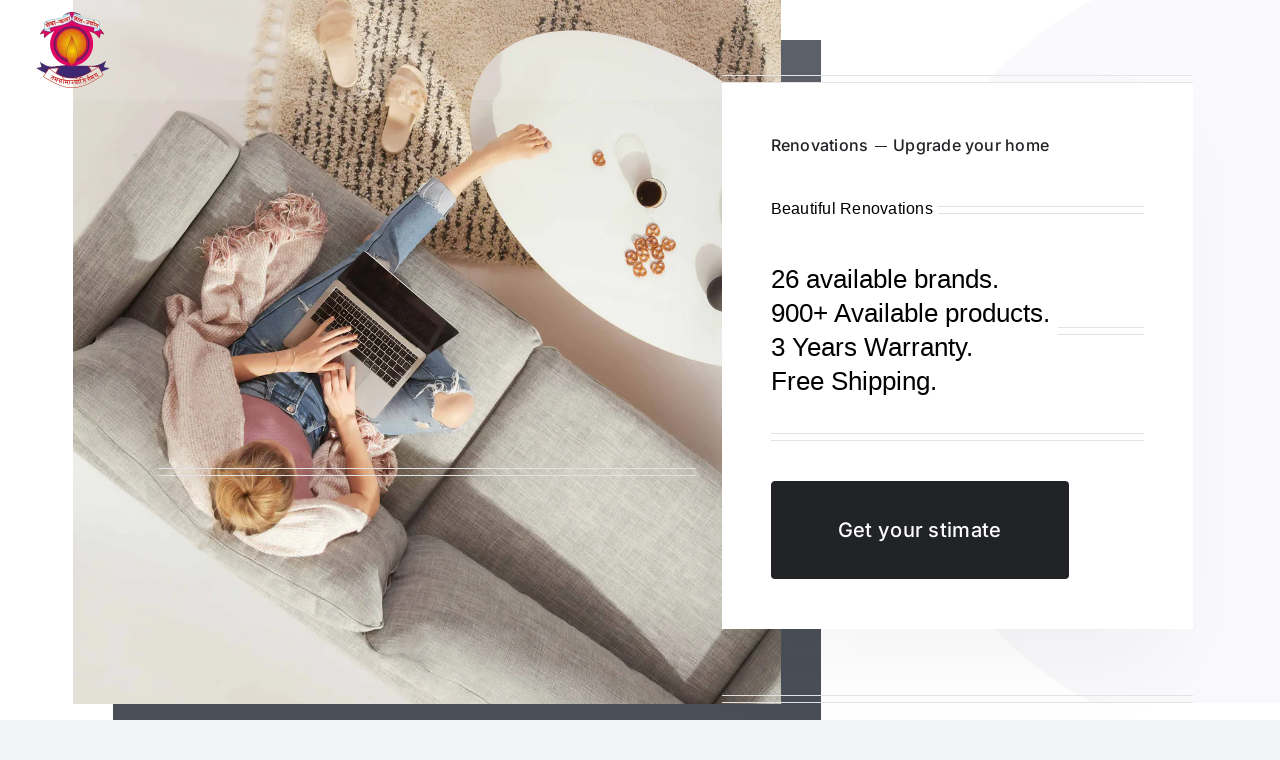

--- FILE ---
content_type: text/html; charset=UTF-8
request_url: https://mvherwadkarschool.org/index.php/home/extended-home/
body_size: 38158
content:
<!DOCTYPE html>
<html class="avada-html-layout-wide avada-html-header-position-top avada-is-100-percent-template avada-header-color-not-opaque avada-mobile-header-color-not-opaque" lang="en-US" prefix="og: http://ogp.me/ns# fb: http://ogp.me/ns/fb#">
<head>
	<meta http-equiv="X-UA-Compatible" content="IE=edge" />
	<meta http-equiv="Content-Type" content="text/html; charset=utf-8"/>
	<meta name="viewport" content="width=device-width, initial-scale=1" />
	<title>Extended Home &#8211; M V Herwadkar School</title>
<meta name='robots' content='max-image-preview:large' />
<link rel="alternate" type="application/rss+xml" title="M V Herwadkar School &raquo; Feed" href="https://mvherwadkarschool.org/index.php/feed/" />
<link rel="alternate" type="application/rss+xml" title="M V Herwadkar School &raquo; Comments Feed" href="https://mvherwadkarschool.org/index.php/comments/feed/" />
					<link rel="shortcut icon" href="https://mvherwadkarschool.org/wp-content/uploads/2022/02/Untitled_design__2_-removebg-preview.png" type="image/x-icon" />
		
					<!-- Apple Touch Icon -->
			<link rel="apple-touch-icon" sizes="180x180" href="https://mvherwadkarschool.org/wp-content/uploads/2022/02/Untitled_design__2_-removebg-preview.png">
		
					<!-- Android Icon -->
			<link rel="icon" sizes="192x192" href="https://mvherwadkarschool.org/wp-content/uploads/2022/02/Untitled_design__2_-removebg-preview.png">
		
					<!-- MS Edge Icon -->
			<meta name="msapplication-TileImage" content="https://mvherwadkarschool.org/wp-content/uploads/2022/02/Untitled_design__2_-removebg-preview.png">
				<link rel="alternate" title="oEmbed (JSON)" type="application/json+oembed" href="https://mvherwadkarschool.org/index.php/wp-json/oembed/1.0/embed?url=https%3A%2F%2Fmvherwadkarschool.org%2Findex.php%2Fhome%2Fextended-home%2F" />
<link rel="alternate" title="oEmbed (XML)" type="text/xml+oembed" href="https://mvherwadkarschool.org/index.php/wp-json/oembed/1.0/embed?url=https%3A%2F%2Fmvherwadkarschool.org%2Findex.php%2Fhome%2Fextended-home%2F&#038;format=xml" />
					<meta name="description" content="Renovations ⸺ Upgrade your home Beautiful Renovations 
26 available brands.900+ Available products.3 Years Warranty.Free Shipping.  Get your stimate       &quot;Morbi eu risus a nulla laoreet ullamcorper at a orci. Fusce tincidunt nibh interdum eget libero, varius nisl eleifend sit.&quot;  &quot;Morbi eu risus"/>
				
		<meta property="og:locale" content="en_US"/>
		<meta property="og:type" content="article"/>
		<meta property="og:site_name" content="M V Herwadkar School"/>
		<meta property="og:title" content="  Extended Home"/>
				<meta property="og:description" content="Renovations ⸺ Upgrade your home Beautiful Renovations 
26 available brands.900+ Available products.3 Years Warranty.Free Shipping.  Get your stimate       &quot;Morbi eu risus a nulla laoreet ullamcorper at a orci. Fusce tincidunt nibh interdum eget libero, varius nisl eleifend sit.&quot;  &quot;Morbi eu risus"/>
				<meta property="og:url" content="https://mvherwadkarschool.org/index.php/home/extended-home/"/>
																				<meta property="og:image" content="https://mvherwadkarschool.org/wp-content/uploads/2022/02/Untitled_design__2_-removebg-preview.png"/>
		<meta property="og:image:width" content="150"/>
		<meta property="og:image:height" content="180"/>
		<meta property="og:image:type" content="image/png"/>
				<style id='wp-img-auto-sizes-contain-inline-css' type='text/css'>
img:is([sizes=auto i],[sizes^="auto," i]){contain-intrinsic-size:3000px 1500px}
/*# sourceURL=wp-img-auto-sizes-contain-inline-css */
</style>

<style id='wp-emoji-styles-inline-css' type='text/css'>

	img.wp-smiley, img.emoji {
		display: inline !important;
		border: none !important;
		box-shadow: none !important;
		height: 1em !important;
		width: 1em !important;
		margin: 0 0.07em !important;
		vertical-align: -0.1em !important;
		background: none !important;
		padding: 0 !important;
	}
/*# sourceURL=wp-emoji-styles-inline-css */
</style>
<link rel='stylesheet' id='wp-block-library-css' href='https://mvherwadkarschool.org/wp-includes/css/dist/block-library/style.min.css?ver=6.9' type='text/css' media='all' />
<style id='global-styles-inline-css' type='text/css'>
:root{--wp--preset--aspect-ratio--square: 1;--wp--preset--aspect-ratio--4-3: 4/3;--wp--preset--aspect-ratio--3-4: 3/4;--wp--preset--aspect-ratio--3-2: 3/2;--wp--preset--aspect-ratio--2-3: 2/3;--wp--preset--aspect-ratio--16-9: 16/9;--wp--preset--aspect-ratio--9-16: 9/16;--wp--preset--color--black: #000000;--wp--preset--color--cyan-bluish-gray: #abb8c3;--wp--preset--color--white: #ffffff;--wp--preset--color--pale-pink: #f78da7;--wp--preset--color--vivid-red: #cf2e2e;--wp--preset--color--luminous-vivid-orange: #ff6900;--wp--preset--color--luminous-vivid-amber: #fcb900;--wp--preset--color--light-green-cyan: #7bdcb5;--wp--preset--color--vivid-green-cyan: #00d084;--wp--preset--color--pale-cyan-blue: #8ed1fc;--wp--preset--color--vivid-cyan-blue: #0693e3;--wp--preset--color--vivid-purple: #9b51e0;--wp--preset--color--awb-color-1: rgba(255,255,255,1);--wp--preset--color--awb-color-2: rgba(249,249,251,1);--wp--preset--color--awb-color-3: rgba(242,243,245,1);--wp--preset--color--awb-color-4: rgba(226,226,226,1);--wp--preset--color--awb-color-5: rgba(74,78,87,1);--wp--preset--color--awb-color-6: rgba(33,41,52,1);--wp--preset--color--awb-color-7: rgba(33,35,38,1);--wp--preset--color--awb-color-8: rgba(0,0,0,1);--wp--preset--color--awb-color-custom-10: rgba(101,188,123,1);--wp--preset--color--awb-color-custom-11: rgba(244,67,54,1);--wp--preset--color--awb-color-custom-12: rgba(242,243,245,0.7);--wp--preset--color--awb-color-custom-13: rgba(158,160,164,1);--wp--preset--gradient--vivid-cyan-blue-to-vivid-purple: linear-gradient(135deg,rgb(6,147,227) 0%,rgb(155,81,224) 100%);--wp--preset--gradient--light-green-cyan-to-vivid-green-cyan: linear-gradient(135deg,rgb(122,220,180) 0%,rgb(0,208,130) 100%);--wp--preset--gradient--luminous-vivid-amber-to-luminous-vivid-orange: linear-gradient(135deg,rgb(252,185,0) 0%,rgb(255,105,0) 100%);--wp--preset--gradient--luminous-vivid-orange-to-vivid-red: linear-gradient(135deg,rgb(255,105,0) 0%,rgb(207,46,46) 100%);--wp--preset--gradient--very-light-gray-to-cyan-bluish-gray: linear-gradient(135deg,rgb(238,238,238) 0%,rgb(169,184,195) 100%);--wp--preset--gradient--cool-to-warm-spectrum: linear-gradient(135deg,rgb(74,234,220) 0%,rgb(151,120,209) 20%,rgb(207,42,186) 40%,rgb(238,44,130) 60%,rgb(251,105,98) 80%,rgb(254,248,76) 100%);--wp--preset--gradient--blush-light-purple: linear-gradient(135deg,rgb(255,206,236) 0%,rgb(152,150,240) 100%);--wp--preset--gradient--blush-bordeaux: linear-gradient(135deg,rgb(254,205,165) 0%,rgb(254,45,45) 50%,rgb(107,0,62) 100%);--wp--preset--gradient--luminous-dusk: linear-gradient(135deg,rgb(255,203,112) 0%,rgb(199,81,192) 50%,rgb(65,88,208) 100%);--wp--preset--gradient--pale-ocean: linear-gradient(135deg,rgb(255,245,203) 0%,rgb(182,227,212) 50%,rgb(51,167,181) 100%);--wp--preset--gradient--electric-grass: linear-gradient(135deg,rgb(202,248,128) 0%,rgb(113,206,126) 100%);--wp--preset--gradient--midnight: linear-gradient(135deg,rgb(2,3,129) 0%,rgb(40,116,252) 100%);--wp--preset--font-size--small: 12px;--wp--preset--font-size--medium: 20px;--wp--preset--font-size--large: 24px;--wp--preset--font-size--x-large: 42px;--wp--preset--font-size--normal: 16px;--wp--preset--font-size--xlarge: 32px;--wp--preset--font-size--huge: 48px;--wp--preset--spacing--20: 0.44rem;--wp--preset--spacing--30: 0.67rem;--wp--preset--spacing--40: 1rem;--wp--preset--spacing--50: 1.5rem;--wp--preset--spacing--60: 2.25rem;--wp--preset--spacing--70: 3.38rem;--wp--preset--spacing--80: 5.06rem;--wp--preset--shadow--natural: 6px 6px 9px rgba(0, 0, 0, 0.2);--wp--preset--shadow--deep: 12px 12px 50px rgba(0, 0, 0, 0.4);--wp--preset--shadow--sharp: 6px 6px 0px rgba(0, 0, 0, 0.2);--wp--preset--shadow--outlined: 6px 6px 0px -3px rgb(255, 255, 255), 6px 6px rgb(0, 0, 0);--wp--preset--shadow--crisp: 6px 6px 0px rgb(0, 0, 0);}:where(.is-layout-flex){gap: 0.5em;}:where(.is-layout-grid){gap: 0.5em;}body .is-layout-flex{display: flex;}.is-layout-flex{flex-wrap: wrap;align-items: center;}.is-layout-flex > :is(*, div){margin: 0;}body .is-layout-grid{display: grid;}.is-layout-grid > :is(*, div){margin: 0;}:where(.wp-block-columns.is-layout-flex){gap: 2em;}:where(.wp-block-columns.is-layout-grid){gap: 2em;}:where(.wp-block-post-template.is-layout-flex){gap: 1.25em;}:where(.wp-block-post-template.is-layout-grid){gap: 1.25em;}.has-black-color{color: var(--wp--preset--color--black) !important;}.has-cyan-bluish-gray-color{color: var(--wp--preset--color--cyan-bluish-gray) !important;}.has-white-color{color: var(--wp--preset--color--white) !important;}.has-pale-pink-color{color: var(--wp--preset--color--pale-pink) !important;}.has-vivid-red-color{color: var(--wp--preset--color--vivid-red) !important;}.has-luminous-vivid-orange-color{color: var(--wp--preset--color--luminous-vivid-orange) !important;}.has-luminous-vivid-amber-color{color: var(--wp--preset--color--luminous-vivid-amber) !important;}.has-light-green-cyan-color{color: var(--wp--preset--color--light-green-cyan) !important;}.has-vivid-green-cyan-color{color: var(--wp--preset--color--vivid-green-cyan) !important;}.has-pale-cyan-blue-color{color: var(--wp--preset--color--pale-cyan-blue) !important;}.has-vivid-cyan-blue-color{color: var(--wp--preset--color--vivid-cyan-blue) !important;}.has-vivid-purple-color{color: var(--wp--preset--color--vivid-purple) !important;}.has-black-background-color{background-color: var(--wp--preset--color--black) !important;}.has-cyan-bluish-gray-background-color{background-color: var(--wp--preset--color--cyan-bluish-gray) !important;}.has-white-background-color{background-color: var(--wp--preset--color--white) !important;}.has-pale-pink-background-color{background-color: var(--wp--preset--color--pale-pink) !important;}.has-vivid-red-background-color{background-color: var(--wp--preset--color--vivid-red) !important;}.has-luminous-vivid-orange-background-color{background-color: var(--wp--preset--color--luminous-vivid-orange) !important;}.has-luminous-vivid-amber-background-color{background-color: var(--wp--preset--color--luminous-vivid-amber) !important;}.has-light-green-cyan-background-color{background-color: var(--wp--preset--color--light-green-cyan) !important;}.has-vivid-green-cyan-background-color{background-color: var(--wp--preset--color--vivid-green-cyan) !important;}.has-pale-cyan-blue-background-color{background-color: var(--wp--preset--color--pale-cyan-blue) !important;}.has-vivid-cyan-blue-background-color{background-color: var(--wp--preset--color--vivid-cyan-blue) !important;}.has-vivid-purple-background-color{background-color: var(--wp--preset--color--vivid-purple) !important;}.has-black-border-color{border-color: var(--wp--preset--color--black) !important;}.has-cyan-bluish-gray-border-color{border-color: var(--wp--preset--color--cyan-bluish-gray) !important;}.has-white-border-color{border-color: var(--wp--preset--color--white) !important;}.has-pale-pink-border-color{border-color: var(--wp--preset--color--pale-pink) !important;}.has-vivid-red-border-color{border-color: var(--wp--preset--color--vivid-red) !important;}.has-luminous-vivid-orange-border-color{border-color: var(--wp--preset--color--luminous-vivid-orange) !important;}.has-luminous-vivid-amber-border-color{border-color: var(--wp--preset--color--luminous-vivid-amber) !important;}.has-light-green-cyan-border-color{border-color: var(--wp--preset--color--light-green-cyan) !important;}.has-vivid-green-cyan-border-color{border-color: var(--wp--preset--color--vivid-green-cyan) !important;}.has-pale-cyan-blue-border-color{border-color: var(--wp--preset--color--pale-cyan-blue) !important;}.has-vivid-cyan-blue-border-color{border-color: var(--wp--preset--color--vivid-cyan-blue) !important;}.has-vivid-purple-border-color{border-color: var(--wp--preset--color--vivid-purple) !important;}.has-vivid-cyan-blue-to-vivid-purple-gradient-background{background: var(--wp--preset--gradient--vivid-cyan-blue-to-vivid-purple) !important;}.has-light-green-cyan-to-vivid-green-cyan-gradient-background{background: var(--wp--preset--gradient--light-green-cyan-to-vivid-green-cyan) !important;}.has-luminous-vivid-amber-to-luminous-vivid-orange-gradient-background{background: var(--wp--preset--gradient--luminous-vivid-amber-to-luminous-vivid-orange) !important;}.has-luminous-vivid-orange-to-vivid-red-gradient-background{background: var(--wp--preset--gradient--luminous-vivid-orange-to-vivid-red) !important;}.has-very-light-gray-to-cyan-bluish-gray-gradient-background{background: var(--wp--preset--gradient--very-light-gray-to-cyan-bluish-gray) !important;}.has-cool-to-warm-spectrum-gradient-background{background: var(--wp--preset--gradient--cool-to-warm-spectrum) !important;}.has-blush-light-purple-gradient-background{background: var(--wp--preset--gradient--blush-light-purple) !important;}.has-blush-bordeaux-gradient-background{background: var(--wp--preset--gradient--blush-bordeaux) !important;}.has-luminous-dusk-gradient-background{background: var(--wp--preset--gradient--luminous-dusk) !important;}.has-pale-ocean-gradient-background{background: var(--wp--preset--gradient--pale-ocean) !important;}.has-electric-grass-gradient-background{background: var(--wp--preset--gradient--electric-grass) !important;}.has-midnight-gradient-background{background: var(--wp--preset--gradient--midnight) !important;}.has-small-font-size{font-size: var(--wp--preset--font-size--small) !important;}.has-medium-font-size{font-size: var(--wp--preset--font-size--medium) !important;}.has-large-font-size{font-size: var(--wp--preset--font-size--large) !important;}.has-x-large-font-size{font-size: var(--wp--preset--font-size--x-large) !important;}
/*# sourceURL=global-styles-inline-css */
</style>

<style id='classic-theme-styles-inline-css' type='text/css'>
/*! This file is auto-generated */
.wp-block-button__link{color:#fff;background-color:#32373c;border-radius:9999px;box-shadow:none;text-decoration:none;padding:calc(.667em + 2px) calc(1.333em + 2px);font-size:1.125em}.wp-block-file__button{background:#32373c;color:#fff;text-decoration:none}
/*# sourceURL=/wp-includes/css/classic-themes.min.css */
</style>
<link rel='stylesheet' id='jquery-confirm-css' href='https://mvherwadkarschool.org/wp-content/plugins/school-management-system/assets/css/jquery-confirm.min.css?ver=6.9' type='text/css' media='all' />
<link rel='stylesheet' id='toastr-css' href='https://mvherwadkarschool.org/wp-content/plugins/school-management-system/assets/css/toastr.min.css?ver=6.9' type='text/css' media='all' />
<link rel='stylesheet' id='wlsm-print-preview-css' href='https://mvherwadkarschool.org/wp-content/plugins/school-management-system/assets/css/print/wlsm-preview.css?ver=1.6' type='text/css' media='all' />
<link rel='stylesheet' id='wlsm-css' href='https://mvherwadkarschool.org/wp-content/plugins/school-management-system/assets/css/wlsm.css?ver=1.6' type='text/css' media='all' />
<link rel='stylesheet' id='wlsm-dashboard-css' href='https://mvherwadkarschool.org/wp-content/plugins/school-management-system/assets/css/wlsm-dashboard.css?ver=1.6' type='text/css' media='all' />
<link rel='stylesheet' id='fusion-dynamic-css-css' href='https://mvherwadkarschool.org/wp-content/uploads/fusion-styles/106bc5faab3699de3ae3813966290e91.min.css?ver=3.11.13' type='text/css' media='all' />
<script type="text/javascript" src="https://mvherwadkarschool.org/wp-includes/js/jquery/jquery.min.js?ver=3.7.1" id="jquery-core-js"></script>
<script type="text/javascript" src="https://mvherwadkarschool.org/wp-includes/js/jquery/jquery-migrate.min.js?ver=3.4.1" id="jquery-migrate-js"></script>
<link rel="https://api.w.org/" href="https://mvherwadkarschool.org/index.php/wp-json/" /><link rel="alternate" title="JSON" type="application/json" href="https://mvherwadkarschool.org/index.php/wp-json/wp/v2/pages/856" /><link rel="EditURI" type="application/rsd+xml" title="RSD" href="https://mvherwadkarschool.org/xmlrpc.php?rsd" />
<meta name="generator" content="WordPress 6.9" />
<link rel="canonical" href="https://mvherwadkarschool.org/index.php/home/extended-home/" />
<link rel='shortlink' href='https://mvherwadkarschool.org/?p=856' />
<link rel="preload" href="https://mvherwadkarschool.org/wp-content/themes/XVIJOMI/includes/lib/assets/fonts/icomoon/awb-icons.woff" as="font" type="font/woff" crossorigin><link rel="preload" href="//mvherwadkarschool.org/wp-content/themes/XVIJOMI/includes/lib/assets/fonts/fontawesome/webfonts/fa-brands-400.woff2" as="font" type="font/woff2" crossorigin><link rel="preload" href="//mvherwadkarschool.org/wp-content/themes/XVIJOMI/includes/lib/assets/fonts/fontawesome/webfonts/fa-regular-400.woff2" as="font" type="font/woff2" crossorigin><link rel="preload" href="//mvherwadkarschool.org/wp-content/themes/XVIJOMI/includes/lib/assets/fonts/fontawesome/webfonts/fa-solid-900.woff2" as="font" type="font/woff2" crossorigin><link rel="preload" href="http://mvherwadkarschool.org/wp-content/uploads/fusion-icons/Modern-Furniture-v2.0/fonts/Modern-Furniture.ttf?ljgift" as="font" type="font/ttf" crossorigin><style type="text/css" id="css-fb-visibility">@media screen and (max-width: 640px){.fusion-no-small-visibility{display:none !important;}body .sm-text-align-center{text-align:center !important;}body .sm-text-align-left{text-align:left !important;}body .sm-text-align-right{text-align:right !important;}body .sm-flex-align-center{justify-content:center !important;}body .sm-flex-align-flex-start{justify-content:flex-start !important;}body .sm-flex-align-flex-end{justify-content:flex-end !important;}body .sm-mx-auto{margin-left:auto !important;margin-right:auto !important;}body .sm-ml-auto{margin-left:auto !important;}body .sm-mr-auto{margin-right:auto !important;}body .fusion-absolute-position-small{position:absolute;top:auto;width:100%;}.awb-sticky.awb-sticky-small{ position: sticky; top: var(--awb-sticky-offset,0); }}@media screen and (min-width: 641px) and (max-width: 1024px){.fusion-no-medium-visibility{display:none !important;}body .md-text-align-center{text-align:center !important;}body .md-text-align-left{text-align:left !important;}body .md-text-align-right{text-align:right !important;}body .md-flex-align-center{justify-content:center !important;}body .md-flex-align-flex-start{justify-content:flex-start !important;}body .md-flex-align-flex-end{justify-content:flex-end !important;}body .md-mx-auto{margin-left:auto !important;margin-right:auto !important;}body .md-ml-auto{margin-left:auto !important;}body .md-mr-auto{margin-right:auto !important;}body .fusion-absolute-position-medium{position:absolute;top:auto;width:100%;}.awb-sticky.awb-sticky-medium{ position: sticky; top: var(--awb-sticky-offset,0); }}@media screen and (min-width: 1025px){.fusion-no-large-visibility{display:none !important;}body .lg-text-align-center{text-align:center !important;}body .lg-text-align-left{text-align:left !important;}body .lg-text-align-right{text-align:right !important;}body .lg-flex-align-center{justify-content:center !important;}body .lg-flex-align-flex-start{justify-content:flex-start !important;}body .lg-flex-align-flex-end{justify-content:flex-end !important;}body .lg-mx-auto{margin-left:auto !important;margin-right:auto !important;}body .lg-ml-auto{margin-left:auto !important;}body .lg-mr-auto{margin-right:auto !important;}body .fusion-absolute-position-large{position:absolute;top:auto;width:100%;}.awb-sticky.awb-sticky-large{ position: sticky; top: var(--awb-sticky-offset,0); }}</style><meta name="generator" content="Powered by Slider Revolution 6.7.24 - responsive, Mobile-Friendly Slider Plugin for WordPress with comfortable drag and drop interface." />
<script>function setREVStartSize(e){
			//window.requestAnimationFrame(function() {
				window.RSIW = window.RSIW===undefined ? window.innerWidth : window.RSIW;
				window.RSIH = window.RSIH===undefined ? window.innerHeight : window.RSIH;
				try {
					var pw = document.getElementById(e.c).parentNode.offsetWidth,
						newh;
					pw = pw===0 || isNaN(pw) || (e.l=="fullwidth" || e.layout=="fullwidth") ? window.RSIW : pw;
					e.tabw = e.tabw===undefined ? 0 : parseInt(e.tabw);
					e.thumbw = e.thumbw===undefined ? 0 : parseInt(e.thumbw);
					e.tabh = e.tabh===undefined ? 0 : parseInt(e.tabh);
					e.thumbh = e.thumbh===undefined ? 0 : parseInt(e.thumbh);
					e.tabhide = e.tabhide===undefined ? 0 : parseInt(e.tabhide);
					e.thumbhide = e.thumbhide===undefined ? 0 : parseInt(e.thumbhide);
					e.mh = e.mh===undefined || e.mh=="" || e.mh==="auto" ? 0 : parseInt(e.mh,0);
					if(e.layout==="fullscreen" || e.l==="fullscreen")
						newh = Math.max(e.mh,window.RSIH);
					else{
						e.gw = Array.isArray(e.gw) ? e.gw : [e.gw];
						for (var i in e.rl) if (e.gw[i]===undefined || e.gw[i]===0) e.gw[i] = e.gw[i-1];
						e.gh = e.el===undefined || e.el==="" || (Array.isArray(e.el) && e.el.length==0)? e.gh : e.el;
						e.gh = Array.isArray(e.gh) ? e.gh : [e.gh];
						for (var i in e.rl) if (e.gh[i]===undefined || e.gh[i]===0) e.gh[i] = e.gh[i-1];
											
						var nl = new Array(e.rl.length),
							ix = 0,
							sl;
						e.tabw = e.tabhide>=pw ? 0 : e.tabw;
						e.thumbw = e.thumbhide>=pw ? 0 : e.thumbw;
						e.tabh = e.tabhide>=pw ? 0 : e.tabh;
						e.thumbh = e.thumbhide>=pw ? 0 : e.thumbh;
						for (var i in e.rl) nl[i] = e.rl[i]<window.RSIW ? 0 : e.rl[i];
						sl = nl[0];
						for (var i in nl) if (sl>nl[i] && nl[i]>0) { sl = nl[i]; ix=i;}
						var m = pw>(e.gw[ix]+e.tabw+e.thumbw) ? 1 : (pw-(e.tabw+e.thumbw)) / (e.gw[ix]);
						newh =  (e.gh[ix] * m) + (e.tabh + e.thumbh);
					}
					var el = document.getElementById(e.c);
					if (el!==null && el) el.style.height = newh+"px";
					el = document.getElementById(e.c+"_wrapper");
					if (el!==null && el) {
						el.style.height = newh+"px";
						el.style.display = "block";
					}
				} catch(e){
					console.log("Failure at Presize of Slider:" + e)
				}
			//});
		  };</script>
		<script type="text/javascript">
			var doc = document.documentElement;
			doc.setAttribute( 'data-useragent', navigator.userAgent );
		</script>
		
	<link rel='stylesheet' id='rs-plugin-settings-css' href='//mvherwadkarschool.org/wp-content/plugins/revslider/sr6/assets/css/rs6.css?ver=6.7.24' type='text/css' media='all' />
<style id='rs-plugin-settings-inline-css' type='text/css'>
#rs-demo-id {}
/*# sourceURL=rs-plugin-settings-inline-css */
</style>
</head>

<body class="wp-singular page-template page-template-100-width page-template-100-width-php page page-id-856 page-child parent-pageid-3032 wp-theme-XVIJOMI fusion-image-hovers fusion-pagination-sizing fusion-button_type-flat fusion-button_span-no fusion-button_gradient-linear avada-image-rollover-circle-yes avada-image-rollover-yes avada-image-rollover-direction-left fusion-body ltr fusion-sticky-header no-tablet-sticky-header no-mobile-sticky-header no-mobile-slidingbar no-mobile-totop avada-has-rev-slider-styles fusion-disable-outline fusion-sub-menu-fade mobile-logo-pos-left layout-wide-mode avada-has-boxed-modal-shadow- layout-scroll-offset-full avada-has-zero-margin-offset-top fusion-top-header menu-text-align-center mobile-menu-design-modern fusion-show-pagination-text fusion-header-layout-v1 avada-responsive avada-footer-fx-none avada-menu-highlight-style-textcolor fusion-search-form-clean fusion-main-menu-search-dropdown fusion-avatar-circle avada-dropdown-styles avada-blog-layout-grid avada-blog-archive-layout-grid avada-header-shadow-no avada-menu-icon-position-left avada-has-megamenu-shadow avada-has-pagetitle-bg-full avada-has-breadcrumb-mobile-hidden avada-has-pagetitlebar-retina-bg-image avada-has-titlebar-hide avada-has-pagination-width_height avada-flyout-menu-direction-fade avada-ec-views-v1" data-awb-post-id="856">
		<a class="skip-link screen-reader-text" href="#content">Skip to content</a>

	<div id="boxed-wrapper">
		
		<div id="wrapper" class="fusion-wrapper">
			<div id="home" style="position:relative;top:-1px;"></div>
							
					
			<header class="fusion-header-wrapper">
				<div class="fusion-header-v1 fusion-logo-alignment fusion-logo-left fusion-sticky-menu- fusion-sticky-logo-1 fusion-mobile-logo-1  fusion-mobile-menu-design-modern">
					<div class="fusion-header-sticky-height"></div>
<div class="fusion-header">
	<div class="fusion-row">
					<div class="fusion-logo" data-margin-top="5px" data-margin-bottom="5px" data-margin-left="0px" data-margin-right="0px">
			<a class="fusion-logo-link"  href="https://mvherwadkarschool.org/" >

						<!-- standard logo -->
			<img src="https://mvherwadkarschool.org/wp-content/uploads/2022/02/Untitled_design__2_-removebg-preview.png" srcset="https://mvherwadkarschool.org/wp-content/uploads/2022/02/Untitled_design__2_-removebg-preview.png 1x, https://mvherwadkarschool.org/wp-content/uploads/2022/02/Untitled_design__2_-removebg-preview.png 2x" width="150" height="180" style="max-height:180px;height:auto;" alt="M V Herwadkar School Logo" data-retina_logo_url="https://mvherwadkarschool.org/wp-content/uploads/2022/02/Untitled_design__2_-removebg-preview.png" class="fusion-standard-logo" />

											<!-- mobile logo -->
				<img src="https://mvherwadkarschool.org/wp-content/uploads/2022/02/Untitled_design__2_-removebg-preview-1-e1645441915963.png" srcset="https://mvherwadkarschool.org/wp-content/uploads/2022/02/Untitled_design__2_-removebg-preview-1-e1645441915963.png 1x, https://mvherwadkarschool.org/wp-content/uploads/2022/02/Untitled_design__2_-removebg-preview-1-e1645441915963.png 2x" width="120" height="144" style="max-height:144px;height:auto;" alt="M V Herwadkar School Logo" data-retina_logo_url="https://mvherwadkarschool.org/wp-content/uploads/2022/02/Untitled_design__2_-removebg-preview-1-e1645441915963.png" class="fusion-mobile-logo" />
			
											<!-- sticky header logo -->
				<img src="https://mvherwadkarschool.org/wp-content/uploads/2022/02/Untitled_design__2_-removebg-preview.png" srcset="https://mvherwadkarschool.org/wp-content/uploads/2022/02/Untitled_design__2_-removebg-preview.png 1x, https://mvherwadkarschool.org/wp-content/uploads/2022/02/Untitled_design__2_-removebg-preview.png 2x" width="150" height="180" style="max-height:180px;height:auto;" alt="M V Herwadkar School Logo" data-retina_logo_url="https://mvherwadkarschool.org/wp-content/uploads/2022/02/Untitled_design__2_-removebg-preview.png" class="fusion-sticky-logo" />
					</a>
		</div>		<nav class="fusion-main-menu" aria-label="Main Menu"></nav>
<nav class="fusion-mobile-nav-holder fusion-mobile-menu-text-align-left" aria-label="Main Menu Mobile"></nav>

					</div>
</div>
				</div>
				<div class="fusion-clearfix"></div>
			</header>
								
							<div id="sliders-container" class="fusion-slider-visibility">
					</div>
				
					
							
			
						<main id="main" class="clearfix width-100">
				<div class="fusion-row" style="max-width:100%;">
<section id="content" class="full-width">
					<div id="post-856" class="post-856 page type-page status-publish hentry">
			<span class="entry-title rich-snippet-hidden">Extended Home</span><span class="vcard rich-snippet-hidden"><span class="fn"><a href="https://mvherwadkarschool.org/index.php/author/vijomidigital/" title="Posts by vijomidigital" rel="author">vijomidigital</a></span></span><span class="updated rich-snippet-hidden">2020-01-27T23:50:24+00:00</span>						<div class="post-content">
				<div class="fusion-fullwidth fullwidth-box fusion-builder-row-1 fusion-flex-container hundred-percent-fullwidth non-hundred-percent-height-scrolling" style="--awb-border-radius-top-left:0px;--awb-border-radius-top-right:0px;--awb-border-radius-bottom-right:0px;--awb-border-radius-bottom-left:0px;--awb-padding-top:0px;--awb-padding-right:6%;--awb-padding-bottom:0px;--awb-padding-left:6%;--awb-background-image:radial-gradient(circle at right center, var(--awb-color2) 30%,rgba(255,255,255,0) 30%);--awb-flex-wrap:wrap;" ><div class="fusion-builder-row fusion-row fusion-flex-align-items-stretch fusion-flex-content-wrap" style="width:104% !important;max-width:104% !important;margin-left: calc(-4% / 2 );margin-right: calc(-4% / 2 );"><div class="fusion-layout-column fusion_builder_column fusion-builder-column-0 fusion_builder_column_3_5 3_5 fusion-flex-column" style="--awb-padding-top:12%;--awb-padding-right:12%;--awb-padding-bottom:12%;--awb-padding-left:12%;--awb-bg-color:var(--awb-color6);--awb-bg-color-hover:var(--awb-color6);--awb-bg-image:url(&#039;http://mvherwadkarschool.org/wp-content/uploads/2020/01/hero-intro-3.jpg&#039;);--awb-bg-position:center center;--awb-bg-size:cover;--awb-box-shadow:40px 40px 0px 0px var(--awb-color5);;--awb-width-large:60%;--awb-margin-top-large:0px;--awb-spacing-right-large:-7.68%;--awb-margin-bottom-large:-1px;--awb-spacing-left-large:3.2%;--awb-width-medium:60%;--awb-spacing-right-medium:-7.68%;--awb-spacing-left-medium:3.2%;--awb-width-small:100%;--awb-spacing-right-small:1.92%;--awb-spacing-left-small:1.92%;"><div class="fusion-column-wrapper fusion-column-has-shadow fusion-flex-justify-content-center fusion-content-layout-column fusion-column-has-bg-image" data-bg-url="http://mvherwadkarschool.org/wp-content/uploads/2020/01/hero-intro-3.jpg"><div class="fusion-separator fusion-full-width-sep" style="align-self: center;margin-left: auto;margin-right: auto;margin-top:240px;width:100%;"><div class="fusion-separator-border sep-double" style="--awb-height:20px;--awb-amount:20px;border-color:#e2e2e2;border-top-width:1px;border-bottom-width:1px;"></div></div></div></div><div class="fusion-layout-column fusion_builder_column fusion-builder-column-1 fusion_builder_column_2_5 2_5 fusion-flex-column fusion-flex-align-self-center fusion-animated" style="--awb-bg-size:cover;--awb-width-large:40%;--awb-margin-top-large:0px;--awb-spacing-right-large:4.8%;--awb-margin-bottom-large:0px;--awb-spacing-left-large:-7.68%;--awb-width-medium:100%;--awb-spacing-right-medium:1.92%;--awb-spacing-left-medium:1.92%;--awb-width-small:100%;--awb-spacing-right-small:1.92%;--awb-spacing-left-small:1.92%;" data-animationType="fadeIn" data-animationDuration="0.8" data-animationOffset="top-into-view"><div class="fusion-column-wrapper fusion-column-has-shadow fusion-flex-justify-content-center fusion-content-layout-column"><div class="fusion-separator fusion-no-small-visibility fusion-no-medium-visibility fusion-full-width-sep" style="align-self: center;margin-left: auto;margin-right: auto;margin-top:16%;width:100%;"><div class="fusion-separator-border sep-double" style="--awb-height:20px;--awb-amount:20px;border-color:#e2e2e2;border-top-width:1px;border-bottom-width:1px;"></div></div><div class="fusion-builder-row fusion-builder-row-inner fusion-row fusion-flex-align-items-stretch fusion-flex-content-wrap" style="width:104% !important;max-width:104% !important;margin-left: calc(-4% / 2 );margin-right: calc(-4% / 2 );"><div class="fusion-layout-column fusion_builder_column_inner fusion-builder-nested-column-0 fusion_builder_column_inner_1_1 1_1 fusion-flex-column fusion-flex-align-self-center" style="--awb-padding-top:10%;--awb-padding-right:10%;--awb-padding-bottom:10%;--awb-padding-left:10%;--awb-bg-color:var(--awb-color1);--awb-bg-color-hover:var(--awb-color1);--awb-bg-size:cover;--awb-box-shadow:-20px 40px 90px -15px hsla(var(--awb-color7-h),var(--awb-color7-s),var(--awb-color7-l),calc( var(--awb-color7-a) - 95% ));;--awb-width-large:100%;--awb-margin-top-large:0px;--awb-spacing-right-large:1.92%;--awb-margin-bottom-large:0px;--awb-spacing-left-large:1.92%;--awb-width-medium:100%;--awb-spacing-right-medium:1.92%;--awb-spacing-left-medium:1.92%;--awb-width-small:100%;--awb-spacing-right-small:1.92%;--awb-spacing-left-small:1.92%;"><div class="fusion-column-wrapper fusion-column-has-shadow fusion-flex-justify-content-flex-start fusion-content-layout-column"><div class="fusion-text fusion-text-1 paragraph-small" style="--awb-text-color:var(--awb-color7);--awb-text-font-family:var(--awb-typography3-font-family);--awb-text-font-weight:var(--awb-typography3-font-weight);--awb-text-font-style:var(--awb-typography3-font-style);"><p>Renovations</span> ⸺ Upgrade your home</p>
</div><div class="fusion-title title fusion-title-1 fusion-title-text fusion-title-size-one" style="--awb-margin-top:16px;--awb-margin-bottom:30px;"><div class="title-sep-container title-sep-container-left fusion-no-large-visibility fusion-no-medium-visibility fusion-no-small-visibility"><div class="title-sep sep-double sep-solid" style="border-color:#e2e2e2;"></div></div><span class="awb-title-spacer fusion-no-large-visibility fusion-no-medium-visibility fusion-no-small-visibility"></span><h1 class="fusion-title-heading title-heading-left" style="margin:0;">Beautiful Renovations</h1><span class="awb-title-spacer"></span><div class="title-sep-container title-sep-container-right"><div class="title-sep sep-double sep-solid" style="border-color:#e2e2e2;"></div></div></div><div class="fusion-title title fusion-title-2 fusion-title-text fusion-title-size-four" style="--awb-font-size:26px;"><div class="title-sep-container title-sep-container-left fusion-no-large-visibility fusion-no-medium-visibility fusion-no-small-visibility"><div class="title-sep sep-double sep-solid" style="border-color:#e2e2e2;"></div></div><span class="awb-title-spacer fusion-no-large-visibility fusion-no-medium-visibility fusion-no-small-visibility"></span><h4 class="fusion-title-heading title-heading-left" style="margin:0;font-size:1em;">26 available brands.<br />900+ Available products.<br />3 Years Warranty.<br />Free Shipping.</h4><span class="awb-title-spacer"></span><div class="title-sep-container title-sep-container-right"><div class="title-sep sep-double sep-solid" style="border-color:#e2e2e2;"></div></div></div><div class="fusion-separator fusion-full-width-sep" style="align-self: center;margin-left: auto;margin-right: auto;margin-top:20px;margin-bottom:20px;width:100%;"><div class="fusion-separator-border sep-double" style="--awb-height:20px;--awb-amount:20px;border-color:#e2e2e2;border-top-width:1px;border-bottom-width:1px;"></div></div><div ><a class="fusion-button button-flat fusion-button-default-size button-custom fusion-button-default button-1 fusion-button-default-span fusion-button-default-type" style="--button_accent_color:var(--awb-color1);--button_border_color:var(--awb-color7);--button_accent_hover_color:var(--awb-color7);--button_border_hover_color:var(--awb-color7);--button_border_width-top:3px;--button_border_width-right:3px;--button_border_width-bottom:3px;--button_border_width-left:3px;--button_gradient_top_color:var(--awb-color7);--button_gradient_bottom_color:var(--awb-color7);--button_gradient_top_color_hover:hsla(var(--awb-color1-h),var(--awb-color1-s),var(--awb-color1-l),calc( var(--awb-color1-a) - 5% ));--button_gradient_bottom_color_hover:hsla(var(--awb-color1-h),var(--awb-color1-s),var(--awb-color1-l),calc( var(--awb-color1-a) - 5% ));--button_text_transform:var(--awb-typography2-text-transform);--button_font_size:20px;--button_line_height:28px;--button_padding-top:32px;--button_padding-right:64px;--button_padding-bottom:32px;--button_padding-left:64px;--button_typography-letter-spacing:var(--awb-typography3-letter-spacing);--button_typography-font-family:var(--awb-typography3-font-family);--button_typography-font-weight:var(--awb-typography3-font-weight);--button_typography-font-style:var(--awb-typography3-font-style);--button_margin-top:20px;" target="_self" href="http://mvherwadkarschool.org/contact-us/"><span class="fusion-button-text">Get your stimate</span></a></div></div></div></div><div class="fusion-separator fusion-no-small-visibility fusion-no-medium-visibility fusion-full-width-sep" style="align-self: center;margin-left: auto;margin-right: auto;margin-top:14%;width:100%;"><div class="fusion-separator-border sep-double" style="--awb-height:20px;--awb-amount:20px;border-color:#e2e2e2;border-top-width:1px;border-bottom-width:1px;"></div></div></div></div></div></div><div class="fusion-fullwidth fullwidth-box fusion-builder-row-2 fusion-flex-container hundred-percent-fullwidth non-hundred-percent-height-scrolling" style="--awb-border-radius-top-left:0px;--awb-border-radius-top-right:0px;--awb-border-radius-bottom-right:0px;--awb-border-radius-bottom-left:0px;--awb-padding-top:82px;--awb-padding-right:6%;--awb-padding-bottom:50px;--awb-padding-left:6%;--awb-padding-top-small:48px;--awb-padding-bottom-small:36px;--awb-flex-wrap:wrap;" ><div class="fusion-builder-row fusion-row fusion-flex-align-items-flex-start fusion-flex-content-wrap" style="width:104% !important;max-width:104% !important;margin-left: calc(-4% / 2 );margin-right: calc(-4% / 2 );"><div class="fusion-layout-column fusion_builder_column fusion-builder-column-2 fusion_builder_column_1_5 1_5 fusion-flex-column" style="--awb-bg-size:cover;--awb-width-large:20%;--awb-margin-top-large:16px;--awb-spacing-right-large:16.8%;--awb-margin-bottom-large:16px;--awb-spacing-left-large:9.6%;--awb-width-medium:50%;--awb-spacing-right-medium:3.84%;--awb-spacing-left-medium:3.84%;--awb-width-small:100%;--awb-spacing-right-small:1.92%;--awb-spacing-left-small:1.92%;"><div class="fusion-column-wrapper fusion-column-has-shadow fusion-flex-justify-content-flex-start fusion-content-layout-column"><div class="fusion-image-element " style="text-align:center;--awb-margin-bottom:18px;--awb-max-width:100px;--awb-caption-title-font-family:var(--h2_typography-font-family);--awb-caption-title-font-weight:var(--h2_typography-font-weight);--awb-caption-title-font-style:var(--h2_typography-font-style);--awb-caption-title-size:var(--h2_typography-font-size);--awb-caption-title-transform:var(--h2_typography-text-transform);--awb-caption-title-line-height:var(--h2_typography-line-height);--awb-caption-title-letter-spacing:var(--h2_typography-letter-spacing);"><span class=" fusion-imageframe imageframe-none imageframe-1 hover-type-none"><img decoding="async" width="200" height="60" alt="Aesthetic" title="aesthetic" src="http://mvherwadkarschool.org/wp-content/uploads/2020/01/aesthetic.png" class="img-responsive wp-image-817"/></span></div><div class="fusion-text fusion-text-2 paragraph-small" style="--awb-content-alignment:center;--awb-font-size:14px;--awb-line-height:24px;"><p>&#8220;Morbi eu risus a nulla laoreet ullamcorper at a orci. Fusce tincidunt nibh interdum eget libero, varius nisl eleifend sit.&#8221;</p>
</div></div></div><div class="fusion-layout-column fusion_builder_column fusion-builder-column-3 fusion_builder_column_1_5 1_5 fusion-flex-column" style="--awb-bg-size:cover;--awb-width-large:20%;--awb-margin-top-large:16px;--awb-spacing-right-large:16.8%;--awb-margin-bottom-large:16px;--awb-spacing-left-large:16.8%;--awb-width-medium:50%;--awb-spacing-right-medium:3.84%;--awb-spacing-left-medium:3.84%;--awb-width-small:100%;--awb-spacing-right-small:1.92%;--awb-spacing-left-small:1.92%;"><div class="fusion-column-wrapper fusion-column-has-shadow fusion-flex-justify-content-flex-start fusion-content-layout-column"><div class="fusion-image-element " style="text-align:center;--awb-margin-bottom:18px;--awb-max-width:100px;--awb-caption-title-font-family:var(--h2_typography-font-family);--awb-caption-title-font-weight:var(--h2_typography-font-weight);--awb-caption-title-font-style:var(--h2_typography-font-style);--awb-caption-title-size:var(--h2_typography-font-size);--awb-caption-title-transform:var(--h2_typography-text-transform);--awb-caption-title-line-height:var(--h2_typography-line-height);--awb-caption-title-letter-spacing:var(--h2_typography-letter-spacing);"><span class=" fusion-imageframe imageframe-none imageframe-2 hover-type-none"><img decoding="async" width="200" height="60" alt="Furniture" title="furniture" src="http://mvherwadkarschool.org/wp-content/uploads/2020/01/furniture.png" class="img-responsive wp-image-818"/></span></div><div class="fusion-text fusion-text-3 paragraph-small" style="--awb-content-alignment:center;--awb-font-size:14px;--awb-line-height:24px;"><p>&#8220;Morbi eu risus a nulla laoreet ullamcorper at a orci. Fusce tincidunt nibh interdum eget libero, varius nisl eleifend sit.&#8221;</p>
</div></div></div><div class="fusion-layout-column fusion_builder_column fusion-builder-column-4 fusion_builder_column_1_5 1_5 fusion-flex-column" style="--awb-bg-size:cover;--awb-width-large:20%;--awb-margin-top-large:16px;--awb-spacing-right-large:16.8%;--awb-margin-bottom-large:16px;--awb-spacing-left-large:16.8%;--awb-width-medium:50%;--awb-spacing-right-medium:3.84%;--awb-spacing-left-medium:3.84%;--awb-width-small:100%;--awb-spacing-right-small:1.92%;--awb-spacing-left-small:1.92%;"><div class="fusion-column-wrapper fusion-column-has-shadow fusion-flex-justify-content-flex-start fusion-content-layout-column"><div class="fusion-image-element " style="text-align:center;--awb-margin-bottom:18px;--awb-max-width:100px;--awb-caption-title-font-family:var(--h2_typography-font-family);--awb-caption-title-font-weight:var(--h2_typography-font-weight);--awb-caption-title-font-style:var(--h2_typography-font-style);--awb-caption-title-size:var(--h2_typography-font-size);--awb-caption-title-transform:var(--h2_typography-text-transform);--awb-caption-title-line-height:var(--h2_typography-line-height);--awb-caption-title-letter-spacing:var(--h2_typography-letter-spacing);"><span class=" fusion-imageframe imageframe-none imageframe-3 hover-type-none"><img decoding="async" width="200" height="60" alt="Hemisferio" title="hemisferio" src="http://mvherwadkarschool.org/wp-content/uploads/2020/01/hemisferio.png" class="img-responsive wp-image-819"/></span></div><div class="fusion-text fusion-text-4 paragraph-small" style="--awb-content-alignment:center;--awb-font-size:14px;--awb-line-height:24px;"><p>&#8220;Morbi eu risus a nulla laoreet ullamcorper at a orci. Fusce tincidunt nibh interdum eget libero, varius nisl eleifend sit.&#8221;</p>
</div></div></div><div class="fusion-layout-column fusion_builder_column fusion-builder-column-5 fusion_builder_column_1_5 1_5 fusion-flex-column" style="--awb-bg-size:cover;--awb-width-large:20%;--awb-margin-top-large:16px;--awb-spacing-right-large:16.8%;--awb-margin-bottom-large:16px;--awb-spacing-left-large:16.8%;--awb-width-medium:50%;--awb-spacing-right-medium:3.84%;--awb-spacing-left-medium:3.84%;--awb-width-small:100%;--awb-spacing-right-small:1.92%;--awb-spacing-left-small:1.92%;"><div class="fusion-column-wrapper fusion-column-has-shadow fusion-flex-justify-content-flex-start fusion-content-layout-column"><div class="fusion-image-element " style="text-align:center;--awb-margin-bottom:18px;--awb-max-width:100px;--awb-caption-title-font-family:var(--h2_typography-font-family);--awb-caption-title-font-weight:var(--h2_typography-font-weight);--awb-caption-title-font-style:var(--h2_typography-font-style);--awb-caption-title-size:var(--h2_typography-font-size);--awb-caption-title-transform:var(--h2_typography-text-transform);--awb-caption-title-line-height:var(--h2_typography-line-height);--awb-caption-title-letter-spacing:var(--h2_typography-letter-spacing);"><span class=" fusion-imageframe imageframe-none imageframe-4 hover-type-none"><img decoding="async" width="200" height="60" alt="Spaces" title="spaces" src="http://mvherwadkarschool.org/wp-content/uploads/2020/01/spaces.png" class="img-responsive wp-image-821"/></span></div><div class="fusion-text fusion-text-5 paragraph-small" style="--awb-content-alignment:center;--awb-font-size:14px;--awb-line-height:24px;"><p>&#8220;Morbi eu risus a nulla laoreet ullamcorper at a orci. Fusce tincidunt nibh interdum eget libero, varius nisl eleifend sit.&#8221;</p>
</div></div></div><div class="fusion-layout-column fusion_builder_column fusion-builder-column-6 fusion_builder_column_1_5 1_5 fusion-flex-column" style="--awb-bg-size:cover;--awb-width-large:20%;--awb-margin-top-large:16px;--awb-spacing-right-large:9.6%;--awb-margin-bottom-large:16px;--awb-spacing-left-large:16.8%;--awb-width-medium:100%;--awb-spacing-right-medium:1.92%;--awb-spacing-left-medium:1.92%;--awb-width-small:100%;--awb-spacing-right-small:1.92%;--awb-spacing-left-small:1.92%;"><div class="fusion-column-wrapper fusion-column-has-shadow fusion-flex-justify-content-flex-start fusion-content-layout-column"><div class="fusion-image-element " style="text-align:center;--awb-margin-bottom:18px;--awb-max-width:100px;--awb-caption-title-font-family:var(--h2_typography-font-family);--awb-caption-title-font-weight:var(--h2_typography-font-weight);--awb-caption-title-font-style:var(--h2_typography-font-style);--awb-caption-title-size:var(--h2_typography-font-size);--awb-caption-title-transform:var(--h2_typography-text-transform);--awb-caption-title-line-height:var(--h2_typography-line-height);--awb-caption-title-letter-spacing:var(--h2_typography-letter-spacing);"><span class=" fusion-imageframe imageframe-none imageframe-5 hover-type-none"><img decoding="async" width="200" height="60" alt="Interior" title="interior" src="http://mvherwadkarschool.org/wp-content/uploads/2020/01/interior.png" class="img-responsive wp-image-820"/></span></div><div class="fusion-text fusion-text-6 paragraph-small" style="--awb-content-alignment:center;--awb-font-size:14px;--awb-line-height:24px;"><p>&#8220;Morbi eu risus a nulla laoreet ullamcorper at a orci. Fusce tincidunt nibh interdum eget libero, varius nisl eleifend sit.&#8221;</p>
</div></div></div></div></div><div class="fusion-fullwidth fullwidth-box fusion-builder-row-3 fusion-flex-container hundred-percent-fullwidth non-hundred-percent-height-scrolling fusion-no-small-visibility fusion-no-medium-visibility" style="--awb-border-radius-top-left:0px;--awb-border-radius-top-right:0px;--awb-border-radius-bottom-right:0px;--awb-border-radius-bottom-left:0px;--awb-padding-top:6%;--awb-padding-right:6%;--awb-padding-bottom:6%;--awb-padding-left:6%;--awb-flex-wrap:wrap;" ><div class="fusion-builder-row fusion-row fusion-flex-align-items-flex-start fusion-flex-content-wrap" style="width:104% !important;max-width:104% !important;margin-left: calc(-4% / 2 );margin-right: calc(-4% / 2 );"><div class="fusion-layout-column fusion_builder_column fusion-builder-column-7 fusion_builder_column_2_5 2_5 fusion-flex-column" style="--awb-bg-size:cover;--awb-width-large:40%;--awb-margin-top-large:0px;--awb-spacing-right-large:7.2%;--awb-margin-bottom-large:20px;--awb-spacing-left-large:4.8%;--awb-width-medium:40%;--awb-spacing-right-medium:7.2%;--awb-spacing-left-medium:4.8%;--awb-width-small:100%;--awb-spacing-right-small:1.92%;--awb-spacing-left-small:1.92%;"><div class="fusion-column-wrapper fusion-column-has-shadow fusion-flex-justify-content-flex-start fusion-content-layout-column"><div class="fusion-image-element " style="--awb-caption-title-font-family:var(--h2_typography-font-family);--awb-caption-title-font-weight:var(--h2_typography-font-weight);--awb-caption-title-font-style:var(--h2_typography-font-style);--awb-caption-title-size:var(--h2_typography-font-size);--awb-caption-title-transform:var(--h2_typography-text-transform);--awb-caption-title-line-height:var(--h2_typography-line-height);--awb-caption-title-letter-spacing:var(--h2_typography-letter-spacing);"><span class=" fusion-imageframe imageframe-none imageframe-6 hover-type-zoomin"><img decoding="async" width="2101" height="1267" alt="Marble furniture" title="Marble furniture" src="http://mvherwadkarschool.org/wp-content/uploads/2020/01/intro-gallery-1.jpg" class="img-responsive wp-image-1053"/></span></div><div class="fusion-separator fusion-full-width-sep" style="align-self: center;margin-left: auto;margin-right: auto;margin-bottom:20px;width:100%;"><div class="fusion-separator-border sep-double" style="--awb-height:20px;--awb-amount:20px;border-color:#e2e2e2;border-top-width:1px;border-bottom-width:1px;"></div></div><div class="fusion-builder-row fusion-builder-row-inner fusion-row fusion-flex-align-items-flex-start fusion-flex-content-wrap" style="width:104% !important;max-width:104% !important;margin-left: calc(-4% / 2 );margin-right: calc(-4% / 2 );"><div class="fusion-layout-column fusion_builder_column_inner fusion-builder-nested-column-1 fusion_builder_column_inner_1_2 1_2 fusion-flex-column" style="--awb-bg-size:cover;--awb-width-large:50%;--awb-margin-top-large:0px;--awb-spacing-right-large:3.84%;--awb-margin-bottom-large:0px;--awb-spacing-left-large:3.84%;--awb-width-medium:50%;--awb-spacing-right-medium:3.84%;--awb-spacing-left-medium:3.84%;--awb-width-small:100%;--awb-spacing-right-small:1.92%;--awb-spacing-left-small:1.92%;"><div class="fusion-column-wrapper fusion-column-has-shadow fusion-flex-justify-content-flex-start fusion-content-layout-column"></div></div><div class="fusion-layout-column fusion_builder_column_inner fusion-builder-nested-column-2 fusion_builder_column_inner_1_2 1_2 fusion-flex-column" style="--awb-bg-size:cover;--awb-width-large:50%;--awb-margin-top-large:0px;--awb-spacing-right-large:3.84%;--awb-margin-bottom-large:0px;--awb-spacing-left-large:3.84%;--awb-width-medium:50%;--awb-spacing-right-medium:3.84%;--awb-spacing-left-medium:3.84%;--awb-width-small:100%;--awb-spacing-right-small:1.92%;--awb-spacing-left-small:1.92%;"><div class="fusion-column-wrapper fusion-column-has-shadow fusion-flex-justify-content-flex-start fusion-content-layout-column"><div class="fusion-image-element " style="--awb-caption-title-font-family:var(--h2_typography-font-family);--awb-caption-title-font-weight:var(--h2_typography-font-weight);--awb-caption-title-font-style:var(--h2_typography-font-style);--awb-caption-title-size:var(--h2_typography-font-size);--awb-caption-title-transform:var(--h2_typography-text-transform);--awb-caption-title-line-height:var(--h2_typography-line-height);--awb-caption-title-letter-spacing:var(--h2_typography-letter-spacing);"><span class=" fusion-imageframe imageframe-none imageframe-7 hover-type-zoomin"><img decoding="async" width="960" height="1102" alt="Black furniture" title="Black furniture" src="http://mvherwadkarschool.org/wp-content/uploads/2020/01/intro-gallery-2.jpg" class="img-responsive wp-image-1054"/></span></div></div></div></div></div></div><div class="fusion-layout-column fusion_builder_column fusion-builder-column-8 fusion_builder_column_2_5 2_5 fusion-flex-column" style="--awb-bg-size:cover;--awb-width-large:40%;--awb-margin-top-large:0px;--awb-spacing-right-large:7.2%;--awb-margin-bottom-large:20px;--awb-spacing-left-large:7.2%;--awb-width-medium:40%;--awb-spacing-right-medium:7.2%;--awb-spacing-left-medium:7.2%;--awb-width-small:100%;--awb-spacing-right-small:1.92%;--awb-spacing-left-small:1.92%;"><div class="fusion-column-wrapper fusion-column-has-shadow fusion-flex-justify-content-flex-start fusion-content-layout-column"><div class="fusion-builder-row fusion-builder-row-inner fusion-row fusion-flex-align-items-flex-start fusion-flex-content-wrap" style="width:104% !important;max-width:104% !important;margin-left: calc(-4% / 2 );margin-right: calc(-4% / 2 );"><div class="fusion-layout-column fusion_builder_column_inner fusion-builder-nested-column-3 fusion_builder_column_inner_1_6 1_6 fusion-flex-column" style="--awb-bg-size:cover;--awb-width-large:16.666666666667%;--awb-margin-top-large:0px;--awb-spacing-right-large:11.52%;--awb-margin-bottom-large:20px;--awb-spacing-left-large:11.52%;--awb-width-medium:16.666666666667%;--awb-spacing-right-medium:11.52%;--awb-spacing-left-medium:11.52%;--awb-width-small:100%;--awb-spacing-right-small:1.92%;--awb-spacing-left-small:1.92%;"><div class="fusion-column-wrapper fusion-column-has-shadow fusion-flex-justify-content-flex-start fusion-content-layout-column"></div></div><div class="fusion-layout-column fusion_builder_column_inner fusion-builder-nested-column-4 fusion_builder_column_inner_2_3 2_3 fusion-flex-column" style="--awb-bg-size:cover;--awb-width-large:66.666666666667%;--awb-margin-top-large:0px;--awb-spacing-right-large:2.88%;--awb-margin-bottom-large:20px;--awb-spacing-left-large:2.88%;--awb-width-medium:66.666666666667%;--awb-spacing-right-medium:2.88%;--awb-spacing-left-medium:2.88%;--awb-width-small:100%;--awb-spacing-right-small:1.92%;--awb-spacing-left-small:1.92%;"><div class="fusion-column-wrapper fusion-column-has-shadow fusion-flex-justify-content-flex-start fusion-content-layout-column"><div class="fusion-title title fusion-title-3 fusion-title-text fusion-title-size-six" style="--awb-margin-top:0px;--awb-margin-bottom:10px;"><div class="title-sep-container title-sep-container-left fusion-no-large-visibility fusion-no-medium-visibility fusion-no-small-visibility"><div class="title-sep sep-double sep-solid" style="border-color:#e2e2e2;"></div></div><span class="awb-title-spacer fusion-no-large-visibility fusion-no-medium-visibility fusion-no-small-visibility"></span><h6 class="fusion-title-heading title-heading-left" style="margin:0;text-transform:var(--awb-typography2-text-transform);">Projects</h6><span class="awb-title-spacer"></span><div class="title-sep-container title-sep-container-right"><div class="title-sep sep-double sep-solid" style="border-color:#e2e2e2;"></div></div></div><div class="fusion-title title fusion-title-4 fusion-title-text fusion-title-size-two" style="--awb-margin-bottom:48px;"><div class="title-sep-container title-sep-container-left fusion-no-large-visibility fusion-no-medium-visibility fusion-no-small-visibility"><div class="title-sep sep-double sep-solid" style="border-color:#e2e2e2;"></div></div><span class="awb-title-spacer fusion-no-large-visibility fusion-no-medium-visibility fusion-no-small-visibility"></span><h2 class="fusion-title-heading title-heading-left" style="margin:0;">Living in apartment has made Avada a pro at decorating spaces</h2><span class="awb-title-spacer"></span><div class="title-sep-container title-sep-container-right"><div class="title-sep sep-double sep-solid" style="border-color:#e2e2e2;"></div></div></div><div class="fusion-text fusion-text-7"><p>Every day you are asked to embrace change; to adapt and evolve with growing demands on your time and talent. We are, frankly, blown away by you — the makers, the dreamers, and the every-day grind-it-out doers. So we wanted to empower you with jewelry inspired by the way you dynamically respond to all the changes in your life.</p>
</div></div></div><div class="fusion-layout-column fusion_builder_column_inner fusion-builder-nested-column-5 fusion_builder_column_inner_1_6 1_6 fusion-flex-column" style="--awb-bg-size:cover;--awb-width-large:16.666666666667%;--awb-margin-top-large:0px;--awb-spacing-right-large:11.52%;--awb-margin-bottom-large:20px;--awb-spacing-left-large:11.52%;--awb-width-medium:16.666666666667%;--awb-spacing-right-medium:11.52%;--awb-spacing-left-medium:11.52%;--awb-width-small:100%;--awb-spacing-right-small:1.92%;--awb-spacing-left-small:1.92%;"><div class="fusion-column-wrapper fusion-column-has-shadow fusion-flex-justify-content-flex-start fusion-content-layout-column"></div></div></div><div class="fusion-separator fusion-full-width-sep" style="align-self: center;margin-left: auto;margin-right: auto;margin-top:4%;margin-bottom:40px;width:100%;"><div class="fusion-separator-border sep-double" style="--awb-height:20px;--awb-amount:20px;border-color:#e2e2e2;border-top-width:1px;border-bottom-width:1px;"></div></div><div class="fusion-image-element " style="--awb-caption-title-font-family:var(--h2_typography-font-family);--awb-caption-title-font-weight:var(--h2_typography-font-weight);--awb-caption-title-font-style:var(--h2_typography-font-style);--awb-caption-title-size:var(--h2_typography-font-size);--awb-caption-title-transform:var(--h2_typography-text-transform);--awb-caption-title-line-height:var(--h2_typography-line-height);--awb-caption-title-letter-spacing:var(--h2_typography-letter-spacing);"><span class=" fusion-imageframe imageframe-none imageframe-8 hover-type-zoomin"><img decoding="async" width="2101" height="1451" alt="Elegant room table" title="Elegant room table" src="http://mvherwadkarschool.org/wp-content/uploads/2020/01/intro-gallery-3.jpg" class="img-responsive wp-image-1055"/></span></div></div></div><div class="fusion-layout-column fusion_builder_column fusion-builder-column-9 fusion_builder_column_1_5 1_5 fusion-flex-column" style="--awb-bg-size:cover;--awb-width-large:20%;--awb-margin-top-large:0px;--awb-spacing-right-large:9.6%;--awb-margin-bottom-large:20px;--awb-spacing-left-large:14.4%;--awb-width-medium:20%;--awb-spacing-right-medium:9.6%;--awb-spacing-left-medium:14.4%;--awb-width-small:100%;--awb-spacing-right-small:1.92%;--awb-spacing-left-small:1.92%;"><div class="fusion-column-wrapper fusion-column-has-shadow fusion-flex-justify-content-flex-start fusion-content-layout-column"><div class="fusion-image-element " style="--awb-caption-title-font-family:var(--h2_typography-font-family);--awb-caption-title-font-weight:var(--h2_typography-font-weight);--awb-caption-title-font-style:var(--h2_typography-font-style);--awb-caption-title-size:var(--h2_typography-font-size);--awb-caption-title-transform:var(--h2_typography-text-transform);--awb-caption-title-line-height:var(--h2_typography-line-height);--awb-caption-title-letter-spacing:var(--h2_typography-letter-spacing);"><span class=" fusion-imageframe imageframe-none imageframe-9 hover-type-zoomin"><img decoding="async" width="1048" height="1316" alt="Minimal white light" title="Minimal LED Semi-Flushmount" src="http://mvherwadkarschool.org/wp-content/uploads/2020/01/intro-gallery-4.jpg" class="img-responsive wp-image-1056"/></span></div><div class="fusion-separator fusion-full-width-sep" style="align-self: center;margin-left: auto;margin-right: auto;margin-top:10%;margin-bottom:40px;width:100%;"><div class="fusion-separator-border sep-double" style="--awb-height:20px;--awb-amount:20px;border-color:#e2e2e2;border-top-width:1px;border-bottom-width:1px;"></div></div><div class="fusion-builder-row fusion-builder-row-inner fusion-row fusion-flex-align-items-flex-start fusion-flex-content-wrap" style="width:104% !important;max-width:104% !important;margin-left: calc(-4% / 2 );margin-right: calc(-4% / 2 );"><div class="fusion-layout-column fusion_builder_column_inner fusion-builder-nested-column-6 fusion_builder_column_inner_1_1 1_1 fusion-flex-column fusion-column-inner-bg-wrapper" style="--awb-padding-top:22px;--awb-padding-right:32px;--awb-padding-bottom:24px;--awb-padding-left:32px;--awb-inner-bg-color:var(--awb-color7);--awb-inner-bg-color-hover:var(--awb-color7);--awb-inner-bg-size:cover;--awb-filter:opacity(100%);--awb-filter-transition:filter 0.3s ease;--awb-filter-hover:opacity(92%);--awb-width-large:100%;--awb-margin-top-large:0px;--awb-spacing-right-large:1.92%;--awb-margin-bottom-large:0px;--awb-spacing-left-large:1.92%;--awb-width-medium:100%;--awb-spacing-right-medium:1.92%;--awb-spacing-left-medium:1.92%;--awb-width-small:100%;--awb-spacing-right-small:1.92%;--awb-spacing-left-small:1.92%;"><span class="fusion-column-inner-bg hover-type-none"><a class="fusion-column-anchor" href="http://mvherwadkarschool.org/projects/"><span class="fusion-column-inner-bg-image"></span></a></span><div class="fusion-column-wrapper fusion-column-has-shadow fusion-flex-justify-content-flex-start fusion-content-layout-block"><div class="fusion-fa-align-right"><i class="fb-icon-element-1 fb-icon-element fontawesome-icon icon-furniturearrow-right-solid circle-no" style="--awb-iconcolor:var(--awb-color1);--awb-iconcolor-hover:var(--awb-color1);--awb-font-size:16px;--awb-margin-top:6px;"></i></div><div class="fusion-text fusion-text-8 fusion-text-no-margin paragraph-small" style="--awb-font-size:14px;--awb-line-height:26px;--awb-letter-spacing:0px;--awb-text-transform:var(--awb-typography2-text-transform);--awb-text-color:var(--awb-color1);--awb-margin-bottom:0px;--awb-text-font-family:var(--awb-typography3-font-family);--awb-text-font-weight:var(--awb-typography3-font-weight);--awb-text-font-style:var(--awb-typography3-font-style);"><p>Explore more</p>
</div></div></div></div></div></div></div></div><div class="fusion-fullwidth fullwidth-box fusion-builder-row-4 fusion-flex-container nonhundred-percent-fullwidth non-hundred-percent-height-scrolling fusion-no-large-visibility" style="--awb-border-radius-top-left:0px;--awb-border-radius-top-right:0px;--awb-border-radius-bottom-right:0px;--awb-border-radius-bottom-left:0px;--awb-flex-wrap:wrap;" ><div class="fusion-builder-row fusion-row fusion-flex-align-items-stretch fusion-flex-content-wrap" style="max-width:1320.8px;margin-left: calc(-4% / 2 );margin-right: calc(-4% / 2 );"><div class="fusion-layout-column fusion_builder_column fusion-builder-column-10 fusion_builder_column_1_2 1_2 fusion-flex-column" style="--awb-bg-size:cover;--awb-width-large:50%;--awb-margin-top-large:0px;--awb-spacing-right-large:7.68%;--awb-margin-bottom-large:20px;--awb-spacing-left-large:3.84%;--awb-width-medium:50%;--awb-spacing-right-medium:7.68%;--awb-spacing-left-medium:3.84%;--awb-width-small:100%;--awb-spacing-right-small:1.92%;--awb-spacing-left-small:1.92%;"><div class="fusion-column-wrapper fusion-column-has-shadow fusion-flex-justify-content-flex-start fusion-content-layout-column"><div class="fusion-title title fusion-title-5 fusion-title-text fusion-title-size-six" style="--awb-margin-top:0px;--awb-margin-bottom:10px;"><div class="title-sep-container title-sep-container-left fusion-no-large-visibility fusion-no-medium-visibility fusion-no-small-visibility"><div class="title-sep sep-double sep-solid" style="border-color:#e2e2e2;"></div></div><span class="awb-title-spacer fusion-no-large-visibility fusion-no-medium-visibility fusion-no-small-visibility"></span><h6 class="fusion-title-heading title-heading-left" style="margin:0;">Projects</h6><span class="awb-title-spacer"></span><div class="title-sep-container title-sep-container-right"><div class="title-sep sep-double sep-solid" style="border-color:#e2e2e2;"></div></div></div><div class="fusion-title title fusion-title-6 fusion-title-text fusion-title-size-two" style="--awb-margin-bottom:32px;"><div class="title-sep-container title-sep-container-left fusion-no-large-visibility fusion-no-medium-visibility fusion-no-small-visibility"><div class="title-sep sep-double sep-solid" style="border-color:#e2e2e2;"></div></div><span class="awb-title-spacer fusion-no-large-visibility fusion-no-medium-visibility fusion-no-small-visibility"></span><h2 class="fusion-title-heading title-heading-left" style="margin:0;">Living in apartment has made Avada a pro at decorating spaces</h2><span class="awb-title-spacer"></span><div class="title-sep-container title-sep-container-right"><div class="title-sep sep-double sep-solid" style="border-color:#e2e2e2;"></div></div></div><div class="fusion-text fusion-text-9"><p>Every day you are asked to embrace change; to adapt and evolve with growing demands on your time and talent. We are, frankly, blown away by you — the makers, the dreamers, and the every-day grind-it-out doers. So we wanted to empower you with jewelry inspired by the way you dynamically respond to all the changes in your life.</p>
</div></div></div><div class="fusion-layout-column fusion_builder_column fusion-builder-column-11 fusion_builder_column_1_2 1_2 fusion-flex-column" style="--awb-padding-top:140px;--awb-padding-bottom:140px;--awb-bg-image:url(&#039;http://mvherwadkarschool.org/wp-content/uploads/2020/01/intro-gallery-1.jpg&#039;);--awb-bg-position:center center;--awb-bg-size:cover;--awb-width-large:50%;--awb-margin-top-large:0px;--awb-spacing-right-large:3.84%;--awb-margin-bottom-large:20px;--awb-spacing-left-large:7.68%;--awb-width-medium:50%;--awb-spacing-right-medium:3.84%;--awb-spacing-left-medium:7.68%;--awb-width-small:100%;--awb-spacing-right-small:1.92%;--awb-spacing-left-small:1.92%;"><div class="fusion-column-wrapper fusion-column-has-shadow fusion-flex-justify-content-flex-start fusion-content-layout-column fusion-empty-column-bg-image fusion-column-has-bg-image" data-bg-url="http://mvherwadkarschool.org/wp-content/uploads/2020/01/intro-gallery-1.jpg"><img decoding="async" class="fusion-empty-dims-img-placeholder fusion-no-large-visibility fusion-no-medium-visibility" src="[data-uri]"></div></div></div></div><div class="fusion-fullwidth fullwidth-box fusion-builder-row-5 fusion-flex-container nonhundred-percent-fullwidth non-hundred-percent-height-scrolling" style="--awb-border-radius-top-left:0px;--awb-border-radius-top-right:0px;--awb-border-radius-bottom-right:0px;--awb-border-radius-bottom-left:0px;--awb-padding-top:4%;--awb-padding-bottom:8%;--awb-flex-wrap:wrap;" ><div class="fusion-builder-row fusion-row fusion-flex-align-items-flex-start fusion-flex-content-wrap" style="max-width:1320.8px;margin-left: calc(-4% / 2 );margin-right: calc(-4% / 2 );"><div class="fusion-layout-column fusion_builder_column fusion-builder-column-12 fusion_builder_column_1_1 1_1 fusion-flex-column" style="--awb-bg-size:cover;--awb-width-large:100%;--awb-margin-top-large:0px;--awb-spacing-right-large:1.92%;--awb-margin-bottom-large:0px;--awb-spacing-left-large:1.92%;--awb-width-medium:100%;--awb-spacing-right-medium:1.92%;--awb-spacing-left-medium:1.92%;--awb-width-small:100%;--awb-spacing-right-small:1.92%;--awb-spacing-left-small:1.92%;"><div class="fusion-column-wrapper fusion-column-has-shadow fusion-flex-justify-content-flex-start fusion-content-layout-column"><div class="fusion-title title fusion-title-7 fusion-title-text fusion-title-size-six" style="--awb-margin-bottom:10px;"><div class="title-sep-container title-sep-container-left fusion-no-large-visibility fusion-no-medium-visibility fusion-no-small-visibility"><div class="title-sep sep-double sep-solid" style="border-color:#e2e2e2;"></div></div><span class="awb-title-spacer fusion-no-large-visibility fusion-no-medium-visibility fusion-no-small-visibility"></span><h6 class="fusion-title-heading title-heading-left" style="margin:0;text-transform:var(--awb-typography2-text-transform);">Our Products</h6><span class="awb-title-spacer"></span><div class="title-sep-container title-sep-container-right"><div class="title-sep sep-double sep-solid" style="border-color:#e2e2e2;"></div></div></div></div></div><div class="fusion-layout-column fusion_builder_column fusion-builder-column-13 fusion_builder_column_1_2 1_2 fusion-flex-column" style="--awb-bg-size:cover;--awb-width-large:50%;--awb-margin-top-large:0px;--awb-spacing-right-large:3.84%;--awb-margin-bottom-large:20px;--awb-spacing-left-large:3.84%;--awb-width-medium:50%;--awb-spacing-right-medium:3.84%;--awb-margin-bottom-medium:10px;--awb-spacing-left-medium:3.84%;--awb-width-small:100%;--awb-spacing-right-small:1.92%;--awb-spacing-left-small:1.92%;"><div class="fusion-column-wrapper fusion-column-has-shadow fusion-flex-justify-content-flex-start fusion-content-layout-column"><div class="fusion-title title fusion-title-8 fusion-title-text fusion-title-size-two"><div class="title-sep-container title-sep-container-left fusion-no-large-visibility fusion-no-medium-visibility fusion-no-small-visibility"><div class="title-sep sep-double sep-solid" style="border-color:#e2e2e2;"></div></div><span class="awb-title-spacer fusion-no-large-visibility fusion-no-medium-visibility fusion-no-small-visibility"></span><h2 class="fusion-title-heading title-heading-left" style="margin:0;">Lifestyle Furniture</h2><span class="awb-title-spacer"></span><div class="title-sep-container title-sep-container-right"><div class="title-sep sep-double sep-solid" style="border-color:#e2e2e2;"></div></div></div></div></div><div class="fusion-layout-column fusion_builder_column fusion-builder-column-14 fusion_builder_column_1_4 1_4 fusion-flex-column fusion-no-small-visibility" style="--awb-bg-size:cover;--awb-width-large:25%;--awb-margin-top-large:0px;--awb-spacing-right-large:21px;--awb-margin-bottom-large:5px;--awb-spacing-left-large:7.68%;--awb-width-medium:25%;--awb-spacing-right-medium:21px;--awb-spacing-left-medium:7.68%;--awb-width-small:100%;--awb-spacing-right-small:1.92%;--awb-spacing-left-small:1.92%;"><div class="fusion-column-wrapper fusion-column-has-shadow fusion-flex-justify-content-flex-start fusion-content-layout-column"></div></div><div class="fusion-layout-column fusion_builder_column fusion-builder-column-15 fusion_builder_column_1_4 1_4 fusion-flex-column fusion-no-small-visibility" style="--awb-bg-size:cover;--awb-width-large:25%;--awb-margin-top-large:18px;--awb-spacing-right-large:7.68%;--awb-margin-bottom-large:40px;--awb-spacing-left-large:21px;--awb-width-medium:25%;--awb-spacing-right-medium:7.68%;--awb-spacing-left-medium:21px;--awb-width-small:100%;--awb-spacing-right-small:1.92%;--awb-spacing-left-small:1.92%;"><div class="fusion-column-wrapper fusion-column-has-shadow fusion-flex-justify-content-flex-start fusion-content-layout-column"><div style="text-align:center;"><a class="fusion-button button-flat fusion-button-default-size button-default fusion-button-default button-2 fusion-button-span-yes fusion-button-default-type" target="_self" href="http://mvherwadkarschool.org/shop/"><span class="fusion-button-text">View All  Products</span></a></div></div></div><div class="fusion-layout-column fusion_builder_column fusion-builder-column-16 fusion_builder_column_1_1 1_1 fusion-flex-column fusion-no-small-visibility fusion-no-medium-visibility" style="--awb-bg-size:cover;--awb-width-large:100%;--awb-margin-top-large:15px;--awb-spacing-right-large:1.92%;--awb-margin-bottom-large:15px;--awb-spacing-left-large:1.92%;--awb-width-medium:100%;--awb-spacing-right-medium:1.92%;--awb-spacing-left-medium:1.92%;--awb-width-small:100%;--awb-spacing-right-small:1.92%;--awb-spacing-left-small:1.92%;"><div class="fusion-column-wrapper fusion-column-has-shadow fusion-flex-justify-content-flex-start fusion-content-layout-column"><div class="fusion-separator fusion-full-width-sep" style="align-self: center;margin-left: auto;margin-right: auto;margin-top:20px;width:100%;"><div class="fusion-separator-border sep-double" style="--awb-height:20px;--awb-amount:20px;border-color:#e2e2e2;border-top-width:1px;border-bottom-width:1px;"></div></div></div></div><div class="fusion-layout-column fusion_builder_column fusion-builder-column-17 fusion_builder_column_1_1 1_1 fusion-flex-column" style="--awb-bg-size:cover;--awb-width-large:100%;--awb-margin-top-large:0px;--awb-spacing-right-large:1.92%;--awb-margin-bottom-large:20px;--awb-spacing-left-large:1.92%;--awb-width-medium:100%;--awb-margin-top-medium:20px;--awb-spacing-right-medium:1.92%;--awb-spacing-left-medium:1.92%;--awb-width-small:100%;--awb-spacing-right-small:1.92%;--awb-spacing-left-small:1.92%;"><div class="fusion-column-wrapper fusion-column-has-shadow fusion-flex-justify-content-flex-start fusion-content-layout-column">[fusion_woo_shortcodes][recent_products limit=&#8221;12&#8243; columns=&#8221;4&#8243; orderby=&#8221;date&#8221; order=&#8221;desc&#8221;][/fusion_woo_shortcodes]</div></div></div></div><div class="fusion-fullwidth fullwidth-box fusion-builder-row-6 fusion-flex-container hundred-percent-fullwidth non-hundred-percent-height-scrolling" style="--awb-border-radius-top-left:0px;--awb-border-radius-top-right:0px;--awb-border-radius-bottom-right:0px;--awb-border-radius-bottom-left:0px;--awb-padding-top:0%;--awb-padding-right:6%;--awb-padding-bottom:0%;--awb-padding-left:6%;--awb-flex-wrap:wrap;" ><div class="fusion-builder-row fusion-row fusion-flex-align-items-stretch fusion-flex-content-wrap" style="width:104% !important;max-width:104% !important;margin-left: calc(-4% / 2 );margin-right: calc(-4% / 2 );"><div class="fusion-layout-column fusion_builder_column fusion-builder-column-18 fusion_builder_column_1_2 1_2 fusion-flex-column fusion-column-inner-bg-wrapper" style="--awb-inner-bg-image:url(&#039;http://mvherwadkarschool.org/wp-content/uploads/2020/01/featured-section-1.jpg&#039;);--awb-inner-bg-position:center center;--awb-inner-bg-size:cover;--awb-width-large:50%;--awb-margin-top-large:0px;--awb-spacing-right-large:20px;--awb-margin-bottom-large:0px;--awb-spacing-left-large:3.84%;--awb-width-medium:50%;--awb-spacing-right-medium:20px;--awb-spacing-left-medium:3.84%;--awb-width-small:100%;--awb-spacing-right-small:1.92%;--awb-spacing-left-small:1.92%;"><span class="fusion-column-inner-bg hover-type-none"><a class="fusion-column-anchor" href="https://bit.ly/2Jgscfe"><span class="fusion-column-inner-bg-image"></span></a></span><div class="fusion-column-wrapper fusion-column-has-shadow fusion-flex-justify-content-flex-start fusion-content-layout-column fusion-column-has-bg-image" data-bg-url="http://mvherwadkarschool.org/wp-content/uploads/2020/01/featured-section-1.jpg"><div class="fusion-separator fusion-no-large-visibility fusion-full-width-sep" style="align-self: center;margin-left: auto;margin-right: auto;margin-top:400px;width:100%;"><div class="fusion-separator-border sep-double" style="--awb-height:20px;--awb-amount:20px;border-color:#e2e2e2;border-top-width:1px;border-bottom-width:1px;"></div></div></div></div><div class="fusion-layout-column fusion_builder_column fusion-builder-column-19 fusion_builder_column_1_2 1_2 fusion-flex-column" style="--awb-padding-top:8%;--awb-padding-bottom:8%;--awb-padding-top-medium:30px;--awb-padding-bottom-medium:30px;--awb-padding-top-small:10px;--awb-padding-bottom-small:10px;--awb-bg-size:cover;--awb-width-large:50%;--awb-margin-top-large:0px;--awb-spacing-right-large:3.84%;--awb-margin-bottom-large:0px;--awb-spacing-left-large:20px;--awb-width-medium:50%;--awb-spacing-right-medium:3.84%;--awb-spacing-left-medium:20px;--awb-width-small:100%;--awb-spacing-right-small:1.92%;--awb-spacing-left-small:1.92%;"><div class="fusion-column-wrapper fusion-column-has-shadow fusion-flex-justify-content-center fusion-content-layout-column"><div class="fusion-builder-row fusion-builder-row-inner fusion-row fusion-flex-align-items-stretch fusion-flex-content-wrap" style="width:104% !important;max-width:104% !important;margin-left: calc(-4% / 2 );margin-right: calc(-4% / 2 );"><div class="fusion-layout-column fusion_builder_column_inner fusion-builder-nested-column-7 fusion_builder_column_inner_1_5 1_5 fusion-flex-column fusion-no-small-visibility" style="--awb-bg-size:cover;--awb-width-large:20%;--awb-margin-top-large:0px;--awb-spacing-right-large:9.6%;--awb-margin-bottom-large:5px;--awb-spacing-left-large:9.6%;--awb-width-medium:20%;--awb-spacing-right-medium:9.6%;--awb-spacing-left-medium:9.6%;--awb-width-small:100%;--awb-spacing-right-small:1.92%;--awb-spacing-left-small:1.92%;"><div class="fusion-column-wrapper fusion-column-has-shadow fusion-flex-justify-content-flex-start fusion-content-layout-column"></div></div><div class="fusion-layout-column fusion_builder_column_inner fusion-builder-nested-column-8 fusion_builder_column_inner_3_5 3_5 fusion-flex-column" style="--awb-bg-size:cover;--awb-width-large:60%;--awb-margin-top-large:0px;--awb-spacing-right-large:3.2%;--awb-margin-bottom-large:20px;--awb-spacing-left-large:3.2%;--awb-width-medium:60%;--awb-margin-top-medium:10px;--awb-spacing-right-medium:3.2%;--awb-margin-bottom-medium:10px;--awb-spacing-left-medium:3.2%;--awb-width-small:100%;--awb-margin-top-small:30px;--awb-spacing-right-small:1.92%;--awb-margin-bottom-small:30px;--awb-spacing-left-small:1.92%;"><div class="fusion-column-wrapper fusion-column-has-shadow fusion-flex-justify-content-flex-start fusion-content-layout-column"><i class="fb-icon-element-2 fb-icon-element fontawesome-icon icon-furniturechair-thin circle-yes fusion-text-flow icon-hover-animation-slide" style="--awb-circlecolor:var(--awb-color7);--awb-circlecolor-hover:var(--awb-color7);--awb-circlebordercolor-hover:#4a4e57;--awb-circlebordersize:1px;--awb-font-size:31.68px;--awb-width:63.36px;--awb-height:63.36px;--awb-line-height:61.36px;--awb-margin-bottom:20px;"></i><div class="fusion-title title fusion-title-9 fusion-title-text fusion-title-size-six" style="--awb-margin-bottom:10px;"><div class="title-sep-container title-sep-container-left fusion-no-large-visibility fusion-no-medium-visibility fusion-no-small-visibility"><div class="title-sep sep-double sep-solid" style="border-color:#e2e2e2;"></div></div><span class="awb-title-spacer fusion-no-large-visibility fusion-no-medium-visibility fusion-no-small-visibility"></span><h6 class="fusion-title-heading title-heading-left" style="margin:0;text-transform:var(--awb-typography2-text-transform);">Style + Substance</h6><span class="awb-title-spacer"></span><div class="title-sep-container title-sep-container-right"><div class="title-sep sep-double sep-solid" style="border-color:#e2e2e2;"></div></div></div><div class="fusion-title title fusion-title-10 fusion-title-text fusion-title-size-two" style="--awb-margin-bottom:32px;--awb-margin-bottom-small:60px;"><div class="title-sep-container title-sep-container-left fusion-no-large-visibility fusion-no-medium-visibility fusion-no-small-visibility"><div class="title-sep sep-double sep-solid" style="border-color:#e2e2e2;"></div></div><span class="awb-title-spacer fusion-no-large-visibility fusion-no-medium-visibility fusion-no-small-visibility"></span><h2 class="fusion-title-heading title-heading-left" style="margin:0;">Make your space<br />useful and different</h2><span class="awb-title-spacer"></span><div class="title-sep-container title-sep-container-right"><div class="title-sep sep-double sep-solid" style="border-color:#e2e2e2;"></div></div></div><div class="fusion-separator fusion-no-small-visibility fusion-no-medium-visibility fusion-full-width-sep" style="align-self: center;margin-left: auto;margin-right: auto;margin-top:10%;margin-bottom:60px;width:100%;"><div class="fusion-separator-border sep-double" style="--awb-height:20px;--awb-amount:20px;border-color:#e2e2e2;border-top-width:1px;border-bottom-width:1px;"></div></div><div class="fusion-separator" style="align-self: flex-start;margin-right:auto;margin-bottom:12px;width:100%;max-width:16px;"><div class="fusion-separator-border sep-single sep-solid" style="--awb-height:20px;--awb-amount:20px;--awb-sep-color:var(--awb-color3);border-color:var(--awb-color3);border-top-width:3px;"></div></div><div class="fusion-title title fusion-title-11 fusion-title-text fusion-title-size-five"><div class="title-sep-container title-sep-container-left fusion-no-large-visibility fusion-no-medium-visibility fusion-no-small-visibility"><div class="title-sep sep-double sep-solid" style="border-color:#e2e2e2;"></div></div><span class="awb-title-spacer fusion-no-large-visibility fusion-no-medium-visibility fusion-no-small-visibility"></span><h5 class="fusion-title-heading title-heading-left" style="margin:0;">Top Quality</h5><span class="awb-title-spacer"></span><div class="title-sep-container title-sep-container-right"><div class="title-sep sep-double sep-solid" style="border-color:#e2e2e2;"></div></div></div><div class="fusion-text fusion-text-10"><p>Mauris posuere sollicitudin risus, a efficitur velit elementum suscipit varius hac habitasse platea dictumst.</p>
</div><div class="fusion-separator fusion-full-width-sep" style="align-self: center;margin-left: auto;margin-right: auto;margin-top:40px;width:100%;"><div class="fusion-separator-border sep-double" style="--awb-height:20px;--awb-amount:20px;border-color:#e2e2e2;border-top-width:1px;border-bottom-width:1px;"></div></div><div class="fusion-separator" style="align-self: flex-start;margin-right:auto;margin-bottom:12px;width:100%;max-width:16px;"><div class="fusion-separator-border sep-single sep-solid" style="--awb-height:20px;--awb-amount:20px;--awb-sep-color:var(--awb-color3);border-color:var(--awb-color3);border-top-width:3px;"></div></div><div class="fusion-title title fusion-title-12 fusion-title-text fusion-title-size-five"><div class="title-sep-container title-sep-container-left fusion-no-large-visibility fusion-no-medium-visibility fusion-no-small-visibility"><div class="title-sep sep-double sep-solid" style="border-color:#e2e2e2;"></div></div><span class="awb-title-spacer fusion-no-large-visibility fusion-no-medium-visibility fusion-no-small-visibility"></span><h5 class="fusion-title-heading title-heading-left" style="margin:0;"><!--(figmeta)eyJmaWxlS2V5IjoidHlKclk5REg5TXJPZGxsSUJvY3dzcCIsInBhc3RlSUQiOi0xLCJkYXRhVHlwZSI6InNjZW5lIn0K(/figmeta)--><!--(figma)ZmlnLWtpd2kBAAAA6hoAALVa958jSXWvamnSzqYLHAcm58zeXib3tFojzUpqXXdLs7sEXY/UM9O3Sqg1sztHxjhhcrTBYMCYbHI22QGMCSYYjMHg+H/4+63qNDtnfvN+Pjv13qvX36p69erVqyqNmmEcBzuhfzANhTix4dRbPc83XV/gX8up2D2rZrbWbQ+s7Hi2W+ANpW23KqBLXn29ZTZAlT3/QsMGsaCInmcTa1HpKuSed67e7rl2wzH55VLL8evVCz2v5nQalV6nve6aFX6/[base64]/n1wC3ztmAv7hN5QOyYrrnbLZlNDsNv67noMSuoidrHZdVZctpOBm30Kiv13z1zaIHWytKDQ5fVJzKug1+WX+SsiuYBbdhEvuY51T9nsIAt1oz3UrGHa/Uq1XbtfUITtjnrUbH0/Y8WetQdsoz/U5m5NOqFRDXNDrNesvx6j6buLYdROO5nswlz2nUOcECblapYzbRGrsKicxELJU9MLsgKYK5ORuQlTIZlJqOWkXletNUI1uAh23UQSzWR1idXj8YhtroWF6u7VvK3tU6hyer9YZqxK+rmSzZ29thP+loud5qYdF6NbPibKJSVFynnbOy6sA/MIGtSm+t0WG/jDXTOndYVPLDK3NLLYNFx62v1/VKF502XBOlbDibikAXfN0HD47Q6Flmm85dzrle1XEttXQWCFoJ+5NZMI8mY3yTLhC0jGmFOUFLDLd+zs6dzGjtjbbCWWcczWN845ochmjXz9sND4REj7D8aRfDmozj+awwaZhMyAXrVXdl02Q8MNBGYtKSZ5lqAOUqECs9/[base64]/[base64]/aQfzeTgbowpa9bbyLQQsFbikmqy9+cQN4+heQGcmUt1Rlsn6ITMKDn0wDL0wGRQM7npOEg582+S8Sgs+oWcY+zR25ZbF8Fny7WbbcU21R8OZNQysNA8zEx2JqiBlGhPRdNC/pOcn62wN8egizKZ6ILEd+HWYF7TWVt4I9SNm07bSStZkD52YJbpHTZzqZpYuqc829uJ5tH3w275om5bdwwLVyYX+zFPWNlRIgRDJhFe/aPd8p5eEc5hkDOfFytVWyeIGPN52Yese8zLwsuOqka4hYKMsWQ1H7f/lOocTFCCOOa0ePFqpCbMKmJ5fb9qIU+Bl00Fi11NjMDStK0r4qsYtFnRZV2DXoNqC5lTCsgitNgZB50Iup7q6XHFNrogVfxaM4yjvyAMQJJFK+D0EHoTLZMMVlbqHqe/aIGUVKR5KA3kIcr2q6zSxQlX8KRVEaQAqF2Q61CwUJFmsWWx3vJqWJWBLuSTFWs5FGmolF2RIx5j6aVmCtJpLUqTjuUgjncgFGdJJ3VHYGkop2KlDwhTv9CGphrzmkCxDvVa1lEgT0OuKshTz+qJQQ96vKMoQb8D6q1s91oG7P/Zy5PBmC8tSJck32kGMDFjPL9KNntVZq1uoEARKGYk8qsAa3Op0GuT1Z5PhsBLNtM8DI3Gi37K20Te9DtW3WDBzuns4wAKbh6i3z7cRv/T6soDAXU5xcr2DACONGKk/[base64]/lMtg7pm2tJWnwfAFVOLgdYREDSjNOMorEHIgKq+S1+bQXTGOs8/wSeqxJliaKXMkbbRtLKrpcg6GUccybLVPF0ASIMdh3kYgG/ndq92C3kVPiL1AobIwjVH08ZGZOTadXh02odSGRpKjRWw2CuDPw/so08GVXCOttWKkkvDKvtUV5ib1CqDqJcSE6ci169xfRjyXErLZTLZtVl/UqlpZbxsVanyS6t4lhkojyODYFDOlHR5cmaLk8h9WZ52jRVNnaNpctrXUuV13mav97tqoPb/bgwUd7gbaoz+f0tb5PljZgcyh9gWU32+4Ge3jx/p1b3KH8Qtz2UD3bcFvv3EBoF5UOxM3AqH1bxVUb/8GrD5Dge0Vx3uX890oOvoXzUOWyGKB9dRcKC8jE1XT62ptt9nK/5x9+lyye0dflEpqwon9SorpF/stNW5VNcX5VPbevvz7TPtWinmxoIHyjPomQ/b3b9BvlbUJK/1VxzuyhvM9e65G9HyX7f0dU4d3bRIZRPW2tscn6ejpJ6z0BJvWea52ocx7OsDZWKP9uqqoXwHKuteNPquNRbwyZJ3kJwY1mpany7iuMYyirKsyjXUd6MsoZm2V4dJfE3ano8aG2d/WnUnA36DZIXlXe06tiCUTob7dvvQNneaN9BnLs22neeQelutM/cgtJrbDT5nd9wLOp3sB9wXrpNu8IT6yZK9uN881yT8guthso7LrY653yUz0WywH49D6WH8vldGBzlC9qeT3kPJeV3u+dc8oHbrrHccjtrnPe+12xTf+DrfoR+S6Wd25gmzt9OF2d5lLtdXR919bjv6Z5T/nKp6/ouyiHKsyhHnofIK8QYJfkJyptRTlHegvKFKG9FOUN5G8oY5e0o5yhppz2Ud6Lc9zzEbCEuoyTeFZTEO0BJvHtREu9FKIn3YpTEewlK4r0UJfFehpJ4L5eed5aAr5BWV/XwlSQI+bskiPkqEgT9PRJE/X0ShP0DEsT9QxIE/iMSRH41CNXVPyZB5NeQIPJrSRD5dSSI/HoSRH4DCSK/kQSR30SCyG8mQeS3gFB9fisJIr+NBJHfToLIf0KCyH9KgsjvIEHkd5Ig8p+RIPK7SBD53SBuJvKfkyDye0gQ+b0kiPw+EkT+CxJEfj8JIv8lCSJ/gASRP0iCyB8CcQuRP0yCyB8hQeSPkiDyx0gQ+a9IEPnjJIj8CRJE/iQJIn+KBJE/DeJWIn+GBJE/S4LInyNB5M+TIPIXSBD5iySI/CUSRP4yCSL/NQkifwXEbUT+Kgkif40Ekb9OgsjfIEHkb5Ig8rdIEPlvSBD5b0kQ+e9IEPnvQdxO5G+TIPJ3SBD5H0gQ+bskiPyPJIj8PRJE/j4JIv+ABJF/SILI/wTiDiL/iASRf0yCyD8hQeSfkiDyP5Mg8s9IEPnnJIj8LySI/AsSRP5XECpE/ZIEkX9Fgsj/RoLIvyZB5N+QIPK/kyDyf5Ag8n+SIPJ/kSDyf8urz/JIrebYrsUZIdMUy2BO2QymUyY50tieTUZMy+YT/DXWhpMtIeXWwTyMRUnqSwRhlHCpvEt+zIwM+dcgmAdKdwnZVzTE+c1i0mgO7sEpU8jlOdtGOhfvBoPJ5RiksRvt7OLIuov0DgnjIJwH0RBUOUSXY+YSSBz3caQNcQkAenEejtSVkK5a2o+2cDjrk15WN5u62eQ9QBjH/n+b7CMxmgUY24pY2ZoRc4yWwR1TnRHGNcrOJ4Xs0xDIno0JE8k58+zSfhRHW0iqpCijSC6kj4uFGAl3LC7KRWCP4+3JbCSeJ5YiZfQrYlkR/[base64]/8cNg1Mh7x0aMqxtJXmfgVyq+XSsK8W17Ow7nmM3SLBhEewyG5TzQLaDIAt2iz/im3LA+3p5gAhTahpCDvcS3sBDaCFQTVlTC/[base64]/AlLnISt2lFWCrVTZUWriFMLs42qvbC4HLuuRlVHqb6j7BsLFJz+Ye9mY4bSyM5Xhvexs3UHBmtcUplKcI3FZlyc5MlOL9Ha6AFjdDzBRYJDt0wo/DJcE5e3MGVu46qMfig+EQ2p0xLpikWIJGdTLrh556vMKKuhRDvJz0pbuegAmjXu21bDu5szMbm+YFD4RsqB2FjxmIHnP28KyQAd/yDYSNbHGUxnsjD8sKxojFgignSwnpSKylHl0RwXdnDytxlnBL/cSWy1MuULyU3CJW1hF8MAmlpBGZQaUXbqU2Fjtm6XKUP/0vCyzjQ9sEnhYQkX32mHdQ2guSl1pcWLnOOUqM5NW9ZOOFWh33yzje42YM1ELyUrOow5LCK8RSHfKTaAR3KgTQNPxSASbHyDiFGFNMSfIJXt3yKyx8k4fm5Fp1LdyFh8E+wMOLXEPdxmAIeLfobdZsLIJavVHpOVW8aLEaN2S44dY/XpDmrJ+1GeAxcLxjjndgKOSTiGIF1ojw2jFz04BXag/3dqJx8u1UMbAC+qvTbXT0ku5kW9W54TDYG/d39QfGVAn1ByPkk3BrkAZ/hYHteAzO+I3aCTGPqvSDHUzWrdNd5BRiURiK0MLbpjBiet36AlEqsFrh9jln95hQAU+L7hgHWCerYoGlFt2Ze+liQuqKp+He+ZLaE5Y0pcVPz9Pc5YTUFc/Al9kGsJIxuvKZfcSGOYhjitDCZ8X08y6SVJRa9Gys7CwxPp4xuvI5A/gPvBsOg/[base64]/eXiYeGjO6WqPXVRYtawD4lHiYfch1h/4WU03/YHCY8TDjwi1codyC9FAXC8ekdK6qku2kMbfIB55WKLVNreu/[base64]/T1CYuDwD2oOJOzun6gNk1sKUvipoTUFWEeRKwkjzh7lUgrbnN+1sPJKJzPDnAHKG8uCrTOjp6iVEitWw6LtN4uVn/yI4hniChjdOU9ik/iB9bwpSKvVYZK1A4G3IOhMiryWmXMfRFhX53kJimj66b61Ebr4EJYvDBndf1sm7cmTYThShSrYI+wHB8RauX5TE/UpIqoJQUuiTJWK+zriV9DD7VR0++hfVl13IIUoU4tX/EccUUJN3D5wh9mrImDWCdCqpd57vQWKe6NYi1t63McYYH6IlDZB8XD4osHeIncT2s4YB6PX1JU7+ocDLv/S7likldCC2nhZNxgps4Boo2XHapF96/M94JhUePl6v4nUcGY+7OQoQLHyqLWK4paNfgCVhFiRVHllUUVZ4Y5RsiTeD8oiL0hdvlwcDGcTVD1qmJVK3l/1W+/A7wyHK1MvEts427oaG0VGwi7LnbxIFGoRoiPxT24QyrIsmR0iKcKuh2G8GkpXy0R+ZKzLvM4rEQXLxdTHCDVsdPDdjjPKl6TV+Ruo9YiludrJQIgkplgyCQCo32dnOyr2w7szXoSFcjrk8uJSgjT40kcLWNW3yB5WYMkEpvuZNoItzF7eXaAtfTGQwouo+lVGm/KNdYm8/lkdB8ob75a576A3pIr5TURcwy8J2MwXE9vvVrHx9ZzWOVttBaXGEYYwxcRcQLsBFxfb5fat+G/+t4D6xe2U57/NokAD9VkVtQNxDskHnRymY8JwHXEOwqiSn4z8U4ZBtmPRhq4K4CdceLIfwTSwjtPX3XaG00mc16z4LP3yGi8C7fijerQ07EY0/XuVOypgJlXvC+t8LHGcvEHU7Gtwkte8aGsQm1decWH0wruG7n4I6m40J8qf/XBbqD+SzKKsyrY9F3gdWUqea+MSSk7fF7i4Uqxh/[base64]/X0SK5vXqPxKBjBZKdf78iYSIVOdAtfOtDXdTwGpc370ejEGkFfPQrRc1mAAb/1Yr6qgST1hQWw9fkIMSGNVY8Ti+YMCQp+OAbhVsfnbshl/umvE+fW8s04XffkkFy/P6axGMfrHV462qoHKibOMYCdrIxRoptA6wa3EckXgQn+6ojaVhWFe+TeCFMKnj0ngM4VcBUfTuty7tTz8eM51i8Jh7RMPOrrw9JvDKqLSHp2yoeG+dwrw4mt3Go10t4fdSnfY4ItpLfw5PbDoLdwBk7flX/niYWU/n9TL69fajiB4UJ9HYne8OBN8JeYqoXILrpD2XMfEJnF8/CC6Zi81NFkjZhDn+kq9A5la/nFT/WFZvqbaIifqJZnWqD/[base64]/SH60jYYCJyupH5YTSvyt/nJC6XoE2Jn24LIyDS+mC2EPEUh7KB6fzVyNaw6h/CQ+74JbQGxw/GVgNTwWJzPmlMUYOAv0kesDZdAQ2/Fm0s4OAOnD2MXSu7NJEU0kLcncyj6eTecIa8eVgmtClDhw/vbk6dehXi5gCxjIVWowxEmzYEq8UOtMpw4V3Qh3kFmg4ZeDv4ApqpOzzXVw6xemo8Si0PNlCQ/uc3iW5MggZC1sa8xj2ZDicskKMl36JJ08OMB15jLd+iZukw4OMsVrkCTQ1Q29XxUkkmbhNSHRqerwY3ykP2OE6rz3u2gtx7uG1JtYgOtJKzIl8BUsHF6oUaFPEzXAeDOjNhtzCdSvcNxxyedPiME0TdsLw0zdkXEcWLWfAoxVRGueIiIGyzO6m/I/x0qmwxb5cjBEAgmFikKWg3wecKIvlmPHXC9XpGDUrKe+z2TvEsZS3sFxgQyV+mlidwhgI24i8xxWZ9LzL92KwWEsqHMBsuuF2cDCcBAMITsWH7BWhoz+V8nRhIJlpfoabs/8FyQgAALVWeXTPVxa/7+X9ftlJpRGZWjLWmGBKF1u+9xtatS8dSplGbWllCMc6RfOTFXGsk6IIRzmkTmuJai2RTCixZBmMIpZWpUZbDGMdx8mZufd+/X5+7f91JJ9Pvve+++6723tKaQgAE6AANBjlen3y2BmpyZOmg1sFzQWAYIiAegAKRA9+D0a7Bo1+Pzm2/TONMAb6J1BX8YJI5h08FeXl3h/+8FcytFy9x5YUWQp3DZ4+a2LKtPGx/SePS546iSwGwlObofMAlmUBbHCM50LpWbGfC1AbDnVkkyiSQ32IhpgMIr9jcUNopBtDE4glT5tCM2gBLZUCPSczI2POrsLCD7VSrBbAv+i0ClpBHFnZoFoPmzx1Quzg0ZOmQf/kcSkzUoE/8N9tn/79B/Urb43XRRdtkbX+diudAxvOB6SU9e1o+HNgJkCpC9x16D/5ICoUahIBffV02d0LlNKZkN7LX6LcaRFtd1G4dRaURvhLtNszaHE0qACSpOf7SwLcaf/+0AZlSJJ4019i3Gkz8xqAculsSIzxl7jcngbVdUC5SQJJ/hK32/O3WwmgAkmS+Lm/JNCdVlXRD1QQSa584y8Jcnv23isGFUwxSGzqLwl2ezb2eBVUCEkievtLQtyePmHdQYWSZNAUf0mo23P2g9agwkiSvtJfEuZO23C7AFQ4SaDQXxLueB0UHKwUp+4XuQQ9d3/vNgHPj103sqh6pyuuXezkwpjCFiFPym4PN+D6MRCgDbTTc1W6UhkKMimfCrIV5CiYp2C+ggUKchWsUrBeRXYvUJH9NlNHnFBQrnSlgioFlOPjGlT3UZuxSU68bYbUtBCi4+dbV2c/L/jFuttomDS7uA9btQ/[base64]/SMHo6irBNatjUDO5X3sGtWto1TNCVWKLyEfKP2lh6wtVjyhYjRwiIlqR4CP0gyLyER0fiKb5xccWJSUhMitRAskpZDTrbzsh5qBtWXu464AxJ5FWWNp7HjhNhyucGmTLFmMjzjv+/OvkRoza3hP1tPHLMf0vByydtDQTj89E1FQ/[base64]/1pX/TAunw5fYpno6iVS5NQ3pLnJclZssgxXOhPe9k5BmWBgRhRqJrw9rCOninqH8VfbcHUzuV87BFOvvyB4p6ClbZhMG99eyn/Q4o42r2A0XHNMOGCswCgrmLAJVmCTvIIRVNLS7k6m2GN/ApRNEfmIDTwvnFNRIO6erhTy5bGHuKD+cItxwJgINEx4HAR/fgm77F6AxdPzkKNk7hS8gX/au556Lw4Lp34q2Ov7/WiYZJeewJOPBkunvrs/V9CE68+EtHAfxCsDK5H3XLJqO2qeMCtfK0dzpv9VbLrzLvYJO4RJSzV1aa6goXYVkrI81Uru+h3No1Rr2aEv0TDh5O3o+b3035a12VhZ0Q/[base64]/t6OK0x48GgeC1RPthxQSFz7Y47OskMPHOIa2s4W0ZJVT0llRRtbljMhFdDsKqFDeFO4TAc41XStnMfEz68v5IU/JlnF0/+JjADpaJjQXWKxAqeMVzBSUd4QcmVguM0KjLKCCZtgBTbJKxid3biOqSqPC+H7g+9URlnLhLuSFbikeAWj2dZwhBC+nlmBUVYwYROswCZ5BSPkUZfmH77iFA6TNvPPopk2/pQ0ijeRnBBGEjwnhFpWAsB46bEHDRO6UC2KK/nZ7MDd04sFzcYeXwkJzPgGaVgnNBrxA9KVZ2mqf/KNQv1pWSiF5Cnx+cEEFF+GP2xeaxmaz0Jm/[base64]/CHmY8oFpq/lC+Famlxnd5wnk/mnUddt2oKw8uxd8xJk8hA5hv2QEpV4vokhk0YQ5w28dQfPFuh1CeNxz5HlO8TDXFBm2YRtu2oMnlP2/M3vFEa9nv5yUrd9ZKiTxlZEyKXleyzOHXuxix+udjzjeETrE5yaNZ6qS33JSwv8B(/figma)-->Stylish Modern</h5><span class="awb-title-spacer"></span><div class="title-sep-container title-sep-container-right"><div class="title-sep sep-double sep-solid" style="border-color:#e2e2e2;"></div></div></div><div class="fusion-text fusion-text-11"><p>Vivamus accumsan maximus dui, ut porttitor purus imperdiet nulla, elementum vitae est, scelerisque euismod risus.</p>
</div></div></div><div class="fusion-layout-column fusion_builder_column_inner fusion-builder-nested-column-9 fusion_builder_column_inner_1_5 1_5 fusion-flex-column fusion-no-small-visibility" style="--awb-bg-size:cover;--awb-width-large:20%;--awb-margin-top-large:0px;--awb-spacing-right-large:9.6%;--awb-margin-bottom-large:5px;--awb-spacing-left-large:9.6%;--awb-width-medium:20%;--awb-spacing-right-medium:9.6%;--awb-spacing-left-medium:9.6%;--awb-width-small:100%;--awb-spacing-right-small:1.92%;--awb-spacing-left-small:1.92%;"><div class="fusion-column-wrapper fusion-column-has-shadow fusion-flex-justify-content-flex-start fusion-content-layout-column"></div></div></div></div></div></div></div><div class="fusion-fullwidth fullwidth-box fusion-builder-row-7 fusion-flex-container hundred-percent-fullwidth non-hundred-percent-height-scrolling" style="--awb-border-radius-top-left:0px;--awb-border-radius-top-right:0px;--awb-border-radius-bottom-right:0px;--awb-border-radius-bottom-left:0px;--awb-padding-top:0%;--awb-padding-right:6%;--awb-padding-bottom:0%;--awb-padding-left:6%;--awb-padding-bottom-medium:60px;--awb-margin-bottom:-1px;--awb-flex-wrap:wrap;" ><div class="fusion-builder-row fusion-row fusion-flex-align-items-stretch fusion-flex-content-wrap" style="width:104% !important;max-width:104% !important;margin-left: calc(-4% / 2 );margin-right: calc(-4% / 2 );"><div class="fusion-layout-column fusion_builder_column fusion-builder-column-20 fusion_builder_column_1_2 1_2 fusion-flex-column" style="--awb-padding-top:8%;--awb-padding-bottom:8%;--awb-padding-top-medium:0px;--awb-padding-bottom-medium:30px;--awb-padding-top-small:10px;--awb-padding-bottom-small:10px;--awb-bg-size:cover;--awb-width-large:50%;--awb-margin-top-large:0px;--awb-spacing-right-large:20px;--awb-margin-bottom-large:0px;--awb-spacing-left-large:3.84%;--awb-width-medium:50%;--awb-spacing-right-medium:20px;--awb-spacing-left-medium:3.84%;--awb-width-small:100%;--awb-order-small:1;--awb-spacing-right-small:1.92%;--awb-spacing-left-small:1.92%;"><div class="fusion-column-wrapper fusion-column-has-shadow fusion-flex-justify-content-center fusion-content-layout-column"><div class="fusion-builder-row fusion-builder-row-inner fusion-row fusion-flex-align-items-stretch fusion-flex-content-wrap" style="width:104% !important;max-width:104% !important;margin-left: calc(-4% / 2 );margin-right: calc(-4% / 2 );"><div class="fusion-layout-column fusion_builder_column_inner fusion-builder-nested-column-10 fusion_builder_column_inner_1_5 1_5 fusion-flex-column fusion-no-small-visibility" style="--awb-bg-size:cover;--awb-width-large:20%;--awb-margin-top-large:0px;--awb-spacing-right-large:9.6%;--awb-margin-bottom-large:5px;--awb-spacing-left-large:9.6%;--awb-width-medium:20%;--awb-spacing-right-medium:9.6%;--awb-spacing-left-medium:9.6%;--awb-width-small:100%;--awb-spacing-right-small:1.92%;--awb-spacing-left-small:1.92%;"><div class="fusion-column-wrapper fusion-column-has-shadow fusion-flex-justify-content-flex-start fusion-content-layout-column"></div></div><div class="fusion-layout-column fusion_builder_column_inner fusion-builder-nested-column-11 fusion_builder_column_inner_3_5 3_5 fusion-flex-column" style="--awb-bg-size:cover;--awb-width-large:60%;--awb-margin-top-large:0px;--awb-spacing-right-large:3.2%;--awb-margin-bottom-large:20px;--awb-spacing-left-large:3.2%;--awb-width-medium:60%;--awb-margin-top-medium:10px;--awb-spacing-right-medium:3.2%;--awb-margin-bottom-medium:10px;--awb-spacing-left-medium:3.2%;--awb-width-small:100%;--awb-margin-top-small:30px;--awb-spacing-right-small:1.92%;--awb-margin-bottom-small:0px;--awb-spacing-left-small:1.92%;"><div class="fusion-column-wrapper fusion-column-has-shadow fusion-flex-justify-content-flex-start fusion-content-layout-column"><i class="fb-icon-element-3 fb-icon-element fontawesome-icon icon-furnituredoor-thin circle-yes fusion-text-flow icon-hover-animation-slide" style="--awb-circlecolor:var(--awb-color4);--awb-circlecolor-hover:var(--awb-color4);--awb-circlebordercolor-hover:#4a4e57;--awb-circlebordersize:1px;--awb-font-size:31.68px;--awb-width:63.36px;--awb-height:63.36px;--awb-line-height:61.36px;--awb-margin-bottom:20px;"></i><div class="fusion-title title fusion-title-13 fusion-title-text fusion-title-size-six" style="--awb-margin-bottom:10px;"><div class="title-sep-container title-sep-container-left fusion-no-large-visibility fusion-no-medium-visibility fusion-no-small-visibility"><div class="title-sep sep-double sep-solid" style="border-color:#e2e2e2;"></div></div><span class="awb-title-spacer fusion-no-large-visibility fusion-no-medium-visibility fusion-no-small-visibility"></span><h6 class="fusion-title-heading title-heading-left" style="margin:0;text-transform:var(--awb-typography2-text-transform);">Style + Substance</h6><span class="awb-title-spacer"></span><div class="title-sep-container title-sep-container-right"><div class="title-sep sep-double sep-solid" style="border-color:#e2e2e2;"></div></div></div><div class="fusion-title title fusion-title-14 fusion-title-text fusion-title-size-two" style="--awb-margin-bottom:32px;--awb-margin-bottom-small:60px;"><div class="title-sep-container title-sep-container-left fusion-no-large-visibility fusion-no-medium-visibility fusion-no-small-visibility"><div class="title-sep sep-double sep-solid" style="border-color:#e2e2e2;"></div></div><span class="awb-title-spacer fusion-no-large-visibility fusion-no-medium-visibility fusion-no-small-visibility"></span><h2 class="fusion-title-heading title-heading-left" style="margin:0;">Minimalist design,<br />all-around comfort</h2><span class="awb-title-spacer"></span><div class="title-sep-container title-sep-container-right"><div class="title-sep sep-double sep-solid" style="border-color:#e2e2e2;"></div></div></div><div class="fusion-separator fusion-no-small-visibility fusion-no-medium-visibility fusion-full-width-sep" style="align-self: center;margin-left: auto;margin-right: auto;margin-top:10%;margin-bottom:60px;width:100%;"><div class="fusion-separator-border sep-double" style="--awb-height:20px;--awb-amount:20px;border-color:#e2e2e2;border-top-width:1px;border-bottom-width:1px;"></div></div><div class="fusion-title title fusion-title-15 fusion-title-text fusion-title-size-three" style="--awb-font-size:64px;"><div class="title-sep-container title-sep-container-left fusion-no-large-visibility fusion-no-medium-visibility fusion-no-small-visibility"><div class="title-sep sep-double sep-solid" style="border-color:#e2e2e2;"></div></div><span class="awb-title-spacer fusion-no-large-visibility fusion-no-medium-visibility fusion-no-small-visibility"></span><h3 class="fusion-title-heading title-heading-left" style="margin:0;font-size:1em;line-height:70px;">720</h3><span class="awb-title-spacer"></span><div class="title-sep-container title-sep-container-right"><div class="title-sep sep-double sep-solid" style="border-color:#e2e2e2;"></div></div></div><div class="fusion-text fusion-text-12"><p>Mauris posuere sollicitudin risus, a efficitur velit elementum suscipit varius hac habitasse platea dictumst.</p>
</div><div class="fusion-separator fusion-full-width-sep" style="align-self: center;margin-left: auto;margin-right: auto;margin-top:12px;margin-bottom:20px;width:100%;"><div class="fusion-separator-border sep-single sep-solid" style="--awb-height:20px;--awb-amount:20px;border-color:#e2e2e2;border-top-width:1px;"></div></div><div class="fusion-title title fusion-title-16 fusion-title-text fusion-title-size-three" style="--awb-font-size:64px;"><div class="title-sep-container title-sep-container-left fusion-no-large-visibility fusion-no-medium-visibility fusion-no-small-visibility"><div class="title-sep sep-double sep-solid" style="border-color:#e2e2e2;"></div></div><span class="awb-title-spacer fusion-no-large-visibility fusion-no-medium-visibility fusion-no-small-visibility"></span><h3 class="fusion-title-heading title-heading-left" style="margin:0;font-size:1em;line-height:70px;">82</h3><span class="awb-title-spacer"></span><div class="title-sep-container title-sep-container-right"><div class="title-sep sep-double sep-solid" style="border-color:#e2e2e2;"></div></div></div><div class="fusion-text fusion-text-13"><p>Vivamus accumsan maximus dui, ut porttitor purus imperdiet nulla, elementum vitae est, scelerisque euismod risus.</p>
</div><div class="fusion-separator fusion-full-width-sep" style="align-self: center;margin-left: auto;margin-right: auto;margin-top:12px;margin-bottom:10px;width:100%;"><div class="fusion-separator-border sep-single sep-solid" style="--awb-height:20px;--awb-amount:20px;border-color:#e2e2e2;border-top-width:1px;"></div></div></div></div><div class="fusion-layout-column fusion_builder_column_inner fusion-builder-nested-column-12 fusion_builder_column_inner_1_5 1_5 fusion-flex-column fusion-no-small-visibility" style="--awb-bg-size:cover;--awb-width-large:20%;--awb-margin-top-large:0px;--awb-spacing-right-large:9.6%;--awb-margin-bottom-large:5px;--awb-spacing-left-large:9.6%;--awb-width-medium:20%;--awb-spacing-right-medium:9.6%;--awb-spacing-left-medium:9.6%;--awb-width-small:100%;--awb-spacing-right-small:1.92%;--awb-spacing-left-small:1.92%;"><div class="fusion-column-wrapper fusion-column-has-shadow fusion-flex-justify-content-flex-start fusion-content-layout-column"></div></div></div></div></div><div class="fusion-layout-column fusion_builder_column fusion-builder-column-21 fusion_builder_column_1_2 1_2 fusion-flex-column fusion-column-inner-bg-wrapper" style="--awb-inner-bg-image:url(&#039;http://mvherwadkarschool.org/wp-content/uploads/2020/01/featured-section-2.jpg&#039;);--awb-inner-bg-position:center center;--awb-inner-bg-size:cover;--awb-width-large:50%;--awb-margin-top-large:0px;--awb-spacing-right-large:3.84%;--awb-margin-bottom-large:0px;--awb-spacing-left-large:20px;--awb-width-medium:50%;--awb-spacing-right-medium:3.84%;--awb-spacing-left-medium:20px;--awb-width-small:100%;--awb-spacing-right-small:1.92%;--awb-spacing-left-small:1.92%;"><span class="fusion-column-inner-bg hover-type-none"><a class="fusion-column-anchor" href="https://bit.ly/2Jgscfe"><span class="fusion-column-inner-bg-image"></span></a></span><div class="fusion-column-wrapper fusion-column-has-shadow fusion-flex-justify-content-flex-start fusion-content-layout-column fusion-column-has-bg-image" data-bg-url="http://mvherwadkarschool.org/wp-content/uploads/2020/01/featured-section-2.jpg"><div class="fusion-separator fusion-no-large-visibility fusion-full-width-sep" style="align-self: center;margin-left: auto;margin-right: auto;margin-top:400px;width:100%;"><div class="fusion-separator-border sep-double" style="--awb-height:20px;--awb-amount:20px;border-color:#e2e2e2;border-top-width:1px;border-bottom-width:1px;"></div></div></div></div></div></div><div class="fusion-fullwidth fullwidth-box fusion-builder-row-8 fusion-flex-container nonhundred-percent-fullwidth non-hundred-percent-height-scrolling" style="--awb-border-radius-top-left:0px;--awb-border-radius-top-right:0px;--awb-border-radius-bottom-right:0px;--awb-border-radius-bottom-left:0px;--awb-padding-top:10%;--awb-padding-bottom:9%;--awb-padding-top-medium:40px;--awb-padding-bottom-medium:40px;--awb-background-image:linear-gradient(240deg, hsla(var(--awb-color4-h),var(--awb-color4-s),var(--awb-color4-l),calc( var(--awb-color4-a) - 90% )) 0%,hsla(var(--awb-color5-h),var(--awb-color5-s),var(--awb-color5-l),calc( var(--awb-color5-a) - 92% )) 80%);--awb-flex-wrap:wrap;" ><div class="fusion-builder-row fusion-row fusion-flex-align-items-flex-start fusion-flex-content-wrap" style="max-width:1320.8px;margin-left: calc(-4% / 2 );margin-right: calc(-4% / 2 );"><div class="fusion-layout-column fusion_builder_column fusion-builder-column-22 fusion_builder_column_1_6 1_6 fusion-flex-column fusion-no-small-visibility" style="--awb-bg-size:cover;--awb-width-large:16.666666666667%;--awb-margin-top-large:0px;--awb-spacing-right-large:0%;--awb-margin-bottom-large:5px;--awb-spacing-left-large:11.52%;--awb-width-medium:16.666666666667%;--awb-spacing-right-medium:0%;--awb-spacing-left-medium:11.52%;--awb-width-small:100%;--awb-spacing-right-small:1.92%;--awb-spacing-left-small:1.92%;"><div class="fusion-column-wrapper fusion-column-has-shadow fusion-flex-justify-content-flex-start fusion-content-layout-column"></div></div><div class="fusion-layout-column fusion_builder_column fusion-builder-column-23 fusion_builder_column_1_3 1_3 fusion-flex-column" style="--awb-bg-size:cover;--awb-width-large:33.333333333333%;--awb-margin-top-large:16px;--awb-spacing-right-large:14.4%;--awb-margin-bottom-large:16px;--awb-spacing-left-large:0%;--awb-width-medium:50%;--awb-spacing-right-medium:7.68%;--awb-spacing-left-medium:7.68%;--awb-width-small:100%;--awb-spacing-right-small:1.92%;--awb-spacing-left-small:1.92%;"><div class="fusion-column-wrapper fusion-column-has-shadow fusion-flex-justify-content-flex-start fusion-content-layout-column"><div class="fusion-image-element " style="--awb-caption-title-font-family:var(--h2_typography-font-family);--awb-caption-title-font-weight:var(--h2_typography-font-weight);--awb-caption-title-font-style:var(--h2_typography-font-style);--awb-caption-title-size:var(--h2_typography-font-size);--awb-caption-title-transform:var(--h2_typography-text-transform);--awb-caption-title-line-height:var(--h2_typography-line-height);--awb-caption-title-letter-spacing:var(--h2_typography-letter-spacing);"><span class=" fusion-imageframe imageframe-none imageframe-10 hover-type-zoomin"><img decoding="async" width="1632" height="1762" alt="For any kind of customer" title="For any kind of customer" src="http://mvherwadkarschool.org/wp-content/uploads/2020/01/simple-section-1.jpg" class="img-responsive wp-image-1057"/></span></div></div></div><div class="fusion-layout-column fusion_builder_column fusion-builder-column-24 fusion_builder_column_1_3 1_3 fusion-flex-column fusion-flex-align-self-center" style="--awb-bg-size:cover;--awb-width-large:33.333333333333%;--awb-margin-top-large:0px;--awb-spacing-right-large:0%;--awb-margin-bottom-large:20px;--awb-spacing-left-large:14.4%;--awb-width-medium:50%;--awb-margin-top-medium:2%;--awb-spacing-right-medium:7.68%;--awb-margin-bottom-medium:2%;--awb-spacing-left-medium:7.68%;--awb-width-small:100%;--awb-spacing-right-small:1.92%;--awb-spacing-left-small:1.92%;"><div class="fusion-column-wrapper fusion-column-has-shadow fusion-flex-justify-content-flex-start fusion-content-layout-column"><div class="fusion-title title fusion-title-17 fusion-title-text fusion-title-size-three" style="--awb-margin-top:0px;"><div class="title-sep-container title-sep-container-left fusion-no-large-visibility fusion-no-medium-visibility fusion-no-small-visibility"><div class="title-sep sep-double sep-solid" style="border-color:#e2e2e2;"></div></div><span class="awb-title-spacer fusion-no-large-visibility fusion-no-medium-visibility fusion-no-small-visibility"></span><h3 class="fusion-title-heading title-heading-left" style="margin:0;">Creating places that enhance the human experience.</h3><span class="awb-title-spacer"></span><div class="title-sep-container title-sep-container-right"><div class="title-sep sep-double sep-solid" style="border-color:#e2e2e2;"></div></div></div><div class="fusion-separator fusion-no-small-visibility fusion-no-medium-visibility fusion-full-width-sep" style="align-self: center;margin-left: auto;margin-right: auto;margin-top:8%;margin-bottom:60px;width:100%;"><div class="fusion-separator-border sep-double" style="--awb-height:20px;--awb-amount:20px;border-color:#e2e2e2;border-top-width:1px;border-bottom-width:1px;"></div></div><ul style="--awb-line-height:27.2px;--awb-icon-width:27.2px;--awb-icon-height:27.2px;--awb-icon-margin:11.2px;--awb-content-margin:38.4px;--awb-circlecolor:#65bc7b;--awb-circle-yes-font-size:14.08px;" class="fusion-checklist fusion-checklist-1 fusion-checklist-default fusion-checklist-divider type-icons"><li class="fusion-li-item" style=""><span class="icon-wrapper circle-yes"><i class="fusion-li-icon awb-icon-check" aria-hidden="true"></i></span><div class="fusion-li-item-content">Pellentesque quis dolor interdum</div></li><li class="fusion-li-item" style=""><span class="icon-wrapper circle-yes"><i class="fusion-li-icon awb-icon-check" aria-hidden="true"></i></span><div class="fusion-li-item-content">Aenean tincidunt non lorem tristique</div></li><li class="fusion-li-item" style=""><span class="icon-wrapper circle-yes"><i class="fusion-li-icon awb-icon-check" aria-hidden="true"></i></span><div class="fusion-li-item-content">Duis gravida mauris felie eget posuere</div></li><li class="fusion-li-item" style=""><span class="icon-wrapper circle-yes"><i class="fusion-li-icon awb-icon-check" aria-hidden="true"></i></span><div class="fusion-li-item-content">Nam gravida nulla eget turpis commodo</div></li></ul></div></div><div class="fusion-layout-column fusion_builder_column fusion-builder-column-25 fusion_builder_column_1_6 1_6 fusion-flex-column fusion-no-small-visibility" style="--awb-bg-size:cover;--awb-width-large:16.666666666667%;--awb-margin-top-large:0px;--awb-spacing-right-large:11.52%;--awb-margin-bottom-large:5px;--awb-spacing-left-large:0%;--awb-width-medium:16.666666666667%;--awb-spacing-right-medium:11.52%;--awb-spacing-left-medium:0%;--awb-width-small:100%;--awb-spacing-right-small:1.92%;--awb-spacing-left-small:1.92%;"><div class="fusion-column-wrapper fusion-column-has-shadow fusion-flex-justify-content-flex-start fusion-content-layout-column"></div></div><div class="fusion-layout-column fusion_builder_column fusion-builder-column-26 fusion_builder_column_1_1 1_1 fusion-flex-column fusion-no-medium-visibility" style="--awb-bg-size:cover;--awb-width-large:100%;--awb-margin-top-large:0px;--awb-spacing-right-large:1.92%;--awb-margin-bottom-large:20px;--awb-spacing-left-large:1.92%;--awb-width-medium:100%;--awb-spacing-right-medium:1.92%;--awb-spacing-left-medium:1.92%;--awb-width-small:100%;--awb-margin-top-small:10px;--awb-spacing-right-small:1.92%;--awb-margin-bottom-small:10px;--awb-spacing-left-small:1.92%;"><div class="fusion-column-wrapper fusion-column-has-shadow fusion-flex-justify-content-flex-start fusion-content-layout-column"><div class="fusion-separator fusion-full-width-sep" style="align-self: center;margin-left: auto;margin-right: auto;margin-top:40px;width:100%;"><div class="fusion-separator-border sep-double" style="--awb-height:20px;--awb-amount:20px;border-color:#e2e2e2;border-top-width:1px;border-bottom-width:1px;"></div></div></div></div><div class="fusion-layout-column fusion_builder_column fusion-builder-column-27 fusion_builder_column_1_6 1_6 fusion-flex-column fusion-no-small-visibility" style="--awb-bg-size:cover;--awb-width-large:16.666666666667%;--awb-margin-top-large:0px;--awb-spacing-right-large:0%;--awb-margin-bottom-large:5px;--awb-spacing-left-large:11.52%;--awb-width-medium:16.666666666667%;--awb-spacing-right-medium:0%;--awb-spacing-left-medium:11.52%;--awb-width-small:100%;--awb-spacing-right-small:1.92%;--awb-spacing-left-small:1.92%;"><div class="fusion-column-wrapper fusion-column-has-shadow fusion-flex-justify-content-flex-start fusion-content-layout-column"></div></div><div class="fusion-layout-column fusion_builder_column fusion-builder-column-28 fusion_builder_column_1_3 1_3 fusion-flex-column fusion-flex-align-self-center" style="--awb-bg-size:cover;--awb-width-large:33.333333333333%;--awb-margin-top-large:0px;--awb-spacing-right-large:14.4%;--awb-margin-bottom-large:20px;--awb-spacing-left-large:0%;--awb-width-medium:50%;--awb-margin-top-medium:2%;--awb-spacing-right-medium:7.68%;--awb-margin-bottom-medium:2%;--awb-spacing-left-medium:7.68%;--awb-width-small:100%;--awb-order-small:1;--awb-spacing-right-small:1.92%;--awb-spacing-left-small:1.92%;"><div class="fusion-column-wrapper fusion-column-has-shadow fusion-flex-justify-content-flex-start fusion-content-layout-column"><div class="fusion-title title fusion-title-18 fusion-title-text fusion-title-size-three" style="--awb-margin-top:0px;--awb-margin-bottom:24px;--awb-margin-bottom-small:24px;"><div class="title-sep-container title-sep-container-left fusion-no-large-visibility fusion-no-medium-visibility fusion-no-small-visibility"><div class="title-sep sep-double sep-solid" style="border-color:#e2e2e2;"></div></div><span class="awb-title-spacer fusion-no-large-visibility fusion-no-medium-visibility fusion-no-small-visibility"></span><h3 class="fusion-title-heading title-heading-left" style="margin:0;">We design comfortable spaces for the minimalist.</h3><span class="awb-title-spacer"></span><div class="title-sep-container title-sep-container-right"><div class="title-sep sep-double sep-solid" style="border-color:#e2e2e2;"></div></div></div><div class="fusion-text fusion-text-14 paragraph-small"><p style="font-size: 14px; line-height: 24px;" data-fusion-font="true">Proin enim augue, suscipit sit amet risus in, placerat posuere elit. Morbi vitae est magna. Nulla tempus dui quis tincidunt porttitor etiam eu arcu a urna.</p>
</div><div class="fusion-separator fusion-no-small-visibility fusion-no-medium-visibility fusion-full-width-sep" style="align-self: center;margin-left: auto;margin-right: auto;margin-top:10%;margin-bottom:80px;width:100%;"><div class="fusion-separator-border sep-double" style="--awb-height:20px;--awb-amount:20px;border-color:#e2e2e2;border-top-width:1px;border-bottom-width:1px;"></div></div><div class="fusion-separator fusion-full-width-sep" style="align-self: center;margin-left: auto;margin-right: auto;margin-bottom:10px;width:100%;"><div class="fusion-separator-border sep-single sep-solid" style="--awb-height:20px;--awb-amount:20px;border-color:#e2e2e2;border-top-width:1px;"></div></div><div class="fusion-text fusion-text-15 paragraph-small" style="--awb-font-size:var(--awb-typography5-font-size);--awb-line-height:var(--awb-typography5-line-height);--awb-letter-spacing:var(--awb-typography5-letter-spacing);--awb-text-transform:var(--awb-typography5-text-transform);--awb-text-font-family:var(--awb-typography5-font-family);--awb-text-font-weight:var(--awb-typography5-font-weight);--awb-text-font-style:var(--awb-typography5-font-style);"><p>* Vivamus eros risus, pulvinar vel malesuada eget, feugiat at quam. Sed non nulla sed turpis.</p>
</div></div></div><div class="fusion-layout-column fusion_builder_column fusion-builder-column-29 fusion_builder_column_1_3 1_3 fusion-flex-column" style="--awb-bg-size:cover;--awb-width-large:33.333333333333%;--awb-margin-top-large:16px;--awb-spacing-right-large:0%;--awb-margin-bottom-large:16px;--awb-spacing-left-large:14.4%;--awb-width-medium:50%;--awb-spacing-right-medium:7.68%;--awb-spacing-left-medium:7.68%;--awb-width-small:100%;--awb-spacing-right-small:1.92%;--awb-spacing-left-small:1.92%;"><div class="fusion-column-wrapper fusion-column-has-shadow fusion-flex-justify-content-flex-start fusion-content-layout-column"><div class="fusion-image-element " style="--awb-caption-title-font-family:var(--h2_typography-font-family);--awb-caption-title-font-weight:var(--h2_typography-font-weight);--awb-caption-title-font-style:var(--h2_typography-font-style);--awb-caption-title-size:var(--h2_typography-font-size);--awb-caption-title-transform:var(--h2_typography-text-transform);--awb-caption-title-line-height:var(--h2_typography-line-height);--awb-caption-title-letter-spacing:var(--h2_typography-letter-spacing);"><span class=" fusion-imageframe imageframe-none imageframe-11 hover-type-zoomin"><img decoding="async" width="1632" height="1762" alt="Thinking out of the box" title="Thinking out of the box" src="http://mvherwadkarschool.org/wp-content/uploads/2020/01/simple-section-2.jpg" class="img-responsive wp-image-1058"/></span></div></div></div><div class="fusion-layout-column fusion_builder_column fusion-builder-column-30 fusion_builder_column_1_6 1_6 fusion-flex-column fusion-no-small-visibility" style="--awb-bg-size:cover;--awb-width-large:16.666666666667%;--awb-margin-top-large:0px;--awb-spacing-right-large:11.52%;--awb-margin-bottom-large:5px;--awb-spacing-left-large:0%;--awb-width-medium:16.666666666667%;--awb-spacing-right-medium:11.52%;--awb-spacing-left-medium:0%;--awb-width-small:100%;--awb-spacing-right-small:1.92%;--awb-spacing-left-small:1.92%;"><div class="fusion-column-wrapper fusion-column-has-shadow fusion-flex-justify-content-flex-start fusion-content-layout-column"></div></div></div></div><div class="fusion-fullwidth fullwidth-box fusion-builder-row-9 fusion-flex-container nonhundred-percent-fullwidth non-hundred-percent-height-scrolling" style="--awb-border-radius-top-left:0px;--awb-border-radius-top-right:0px;--awb-border-radius-bottom-right:0px;--awb-border-radius-bottom-left:0px;--awb-padding-top:5%;--awb-padding-bottom:4%;--awb-flex-wrap:wrap;" ><div class="fusion-builder-row fusion-row fusion-flex-align-items-flex-start fusion-flex-content-wrap" style="max-width:1320.8px;margin-left: calc(-4% / 2 );margin-right: calc(-4% / 2 );"><div class="fusion-layout-column fusion_builder_column fusion-builder-column-31 fusion_builder_column_1_4 1_4 fusion-flex-column fusion-no-small-visibility" style="--awb-bg-size:cover;--awb-width-large:25%;--awb-margin-top-large:5px;--awb-spacing-right-large:0%;--awb-margin-bottom-large:5px;--awb-spacing-left-large:7.68%;--awb-width-medium:25%;--awb-spacing-right-medium:0%;--awb-spacing-left-medium:7.68%;--awb-width-small:100%;--awb-spacing-right-small:1.92%;--awb-spacing-left-small:1.92%;"><div class="fusion-column-wrapper fusion-column-has-shadow fusion-flex-justify-content-flex-start fusion-content-layout-column"></div></div><div class="fusion-layout-column fusion_builder_column fusion-builder-column-32 fusion_builder_column_1_2 1_2 fusion-flex-column" style="--awb-bg-size:cover;--awb-width-large:50%;--awb-margin-top-large:0px;--awb-spacing-right-large:0%;--awb-margin-bottom-large:20px;--awb-spacing-left-large:0%;--awb-width-medium:50%;--awb-spacing-right-medium:0%;--awb-spacing-left-medium:0%;--awb-width-small:100%;--awb-spacing-right-small:1.92%;--awb-spacing-left-small:1.92%;"><div class="fusion-column-wrapper fusion-column-has-shadow fusion-flex-justify-content-flex-start fusion-content-layout-column"><div class="fusion-title title fusion-title-19 fusion-title-center fusion-title-text fusion-title-size-three"><div class="title-sep-container title-sep-container-left"><div class="title-sep sep-double sep-solid" style="border-color:#e2e2e2;"></div></div><span class="awb-title-spacer"></span><h3 class="fusion-title-heading title-heading-center" style="margin:0;">Subscribe to our free newsletter</h3><span class="awb-title-spacer"></span><div class="title-sep-container title-sep-container-right"><div class="title-sep sep-double sep-solid" style="border-color:#e2e2e2;"></div></div></div><div class="fusion-text fusion-text-16" style="--awb-content-alignment:center;"><p>Praesent nec ex eget nulla porttitor cursus. Orci varius natoque penatibus et magnis dis parturient montes, nascetur ridiculus mus. Nunc ac imperdiet lectus. Etiam vestibulum nunc orci, ut ultrices tortor placerat at.</p>
</div><div class="fusion-separator fusion-full-width-sep" style="align-self: center;margin-left: auto;margin-right: auto;margin-top:0px;margin-bottom:14px;width:100%;"><div class="fusion-separator-border sep-double" style="--awb-height:20px;--awb-amount:20px;border-color:#e2e2e2;border-top-width:1px;border-bottom-width:1px;"></div></div><div class="fusion-form fusion-form-builder fusion-form-form-wrapper fusion-form-2777" style="--awb-tooltip-text-color:#ffffff;--awb-tooltip-background-color:#333333;--awb-field-margin-top:15px;--awb-field-margin-bottom:15px;" data-form-id="2777" data-config="{&quot;form_id&quot;:&quot;2777&quot;,&quot;form_post_id&quot;:&quot;2777&quot;,&quot;post_id&quot;:856,&quot;form_type&quot;:&quot;ajax&quot;,&quot;confirmation_type&quot;:&quot;&quot;,&quot;redirect_url&quot;:&quot;&quot;,&quot;field_labels&quot;:{&quot;email&quot;:&quot;&quot;},&quot;field_logics&quot;:{&quot;email&quot;:&quot;&quot;,&quot;notice_1&quot;:&quot;&quot;},&quot;field_types&quot;:{&quot;email&quot;:&quot;email&quot;,&quot;submit_1&quot;:&quot;submit&quot;,&quot;notice_1&quot;:&quot;notice&quot;},&quot;nonce_method&quot;:&quot;ajax&quot;}"><form action="https://mvherwadkarschool.org/index.php/home/extended-home/" method="method" class="fusion-form fusion-form-2777"><div class="fusion-fullwidth fullwidth-box fusion-builder-row-9-1 fusion-flex-container nonhundred-percent-fullwidth non-hundred-percent-height-scrolling" style="--awb-border-radius-top-left:0px;--awb-border-radius-top-right:0px;--awb-border-radius-bottom-right:0px;--awb-border-radius-bottom-left:0px;--awb-padding-top:0px;--awb-padding-right:0px;--awb-padding-bottom:0px;--awb-padding-left:0px;--awb-flex-wrap:wrap;" ><div class="fusion-builder-row fusion-row fusion-flex-align-items-flex-start fusion-flex-content-wrap" style="width:104% !important;max-width:104% !important;margin-left: calc(-4% / 2 );margin-right: calc(-4% / 2 );"><div class="fusion-layout-column fusion_builder_column fusion-builder-column-33 fusion_builder_column_3_5 3_5 fusion-flex-column" style="--awb-bg-size:cover;--awb-width-large:60%;--awb-margin-top-large:0px;--awb-spacing-right-large:0%;--awb-margin-bottom-large:0px;--awb-spacing-left-large:3.2%;--awb-width-medium:60%;--awb-order-medium:0;--awb-spacing-right-medium:0%;--awb-spacing-left-medium:3.2%;--awb-width-small:100%;--awb-order-small:0;--awb-spacing-right-small:1.92%;--awb-spacing-left-small:1.92%;"><div class="fusion-column-wrapper fusion-column-has-shadow fusion-flex-justify-content-flex-start fusion-content-layout-column"><div class="fusion-form-field fusion-form-email-field fusion-form-label-above" style="" data-form-id="2777"><input type="email" name="email" id="email" value=""  class="fusion-form-input" placeholder="Insert your email " data-holds-private-data="false"/></div></div></div><div class="fusion-layout-column fusion_builder_column fusion-builder-column-34 fusion_builder_column_2_5 2_5 fusion-flex-column fusion-flex-align-self-stretch" style="--awb-bg-color:var(--awb-color7);--awb-bg-color-hover:var(--awb-color7);--awb-bg-size:cover;--awb-filter:opacity(100%);--awb-filter-transition:filter 0.3s ease;--awb-filter-hover:opacity(95%);--awb-width-large:40%;--awb-margin-top-large:0px;--awb-spacing-right-large:4.8%;--awb-margin-bottom-large:0px;--awb-spacing-left-large:0%;--awb-width-medium:40%;--awb-order-medium:0;--awb-spacing-right-medium:4.8%;--awb-spacing-left-medium:0%;--awb-width-small:100%;--awb-order-small:0;--awb-spacing-right-small:1.92%;--awb-spacing-left-small:1.92%;"><div class="fusion-column-wrapper fusion-column-has-shadow fusion-flex-justify-content-center fusion-content-layout-column"><div class="fusion-form-field fusion-form-submit-field fusion-form-label-above" style="" data-form-id="2777"><div ><button type="submit" class="fusion-button button-flat fusion-button-default-size button-custom fusion-button-default button-3 fusion-button-span-yes  form-form-submit button-default" style="--button_accent_color:#ffffff;--button_accent_hover_color:#ffffff;--button_border_hover_color:#ffffff;--button_gradient_top_color:#65bc7b;--button_gradient_bottom_color:#65bc7b;--button_gradient_top_color_hover:var(--awb-color7);--button_gradient_bottom_color_hover:var(--awb-color7);" data-form-number="2777" tabindex=""><span class="fusion-button-text">Subscribe Now</span></button></div></div></div></div><div class="fusion-layout-column fusion_builder_column fusion-builder-column-35 fusion_builder_column_1_1 1_1 fusion-flex-column" style="--awb-bg-size:cover;--awb-width-large:100%;--awb-margin-top-large:16px;--awb-spacing-right-large:1.92%;--awb-margin-bottom-large:10px;--awb-spacing-left-large:1.92%;--awb-width-medium:100%;--awb-order-medium:0;--awb-spacing-right-medium:1.92%;--awb-spacing-left-medium:1.92%;--awb-width-small:100%;--awb-order-small:0;--awb-spacing-right-small:1.92%;--awb-spacing-left-small:1.92%;"><div class="fusion-column-wrapper fusion-column-has-shadow fusion-flex-justify-content-flex-start fusion-content-layout-column"><div class="form-submission-notices data-notice_1" id="fusion-notices-1"><div class="fusion-alert alert success alert-success fusion-alert-center fusion-form-response fusion-form-response-success awb-alert-native-link-color alert-dismissable awb-alert-close-boxed" role="alert"><div class="fusion-alert-content-wrapper"><span class="alert-icon"><i class="awb-icon-check-circle" aria-hidden="true"></i></span><span class="fusion-alert-content">Thank you for your message. It has been sent.</span></div><button type="button" class="close toggle-alert" data-dismiss="alert" aria-label="Close">&times;</button></div><div class="fusion-alert alert error alert-danger fusion-alert-center fusion-form-response fusion-form-response-error awb-alert-native-link-color alert-dismissable awb-alert-close-boxed" role="alert"><div class="fusion-alert-content-wrapper"><span class="alert-icon"><i class="awb-icon-exclamation-triangle" aria-hidden="true"></i></span><span class="fusion-alert-content">There was an error trying to send your message. Please try again later.</span></div><button type="button" class="close toggle-alert" data-dismiss="alert" aria-label="Close">&times;</button></div></div></div></div></div></div><input type="hidden" name="fusion_privacy_store_ip_ua" value="false"><input type="hidden" name="fusion_privacy_expiration_interval" value="48"><input type="hidden" name="privacy_expiration_action" value="anonymize"></form></div><div class="fusion-text fusion-text-17 paragraph-small" style="--awb-content-alignment:center;--awb-font-size:var(--awb-typography5-font-size);--awb-line-height:var(--awb-typography5-line-height);--awb-letter-spacing:var(--awb-typography5-letter-spacing);--awb-text-transform:var(--awb-typography5-text-transform);--awb-text-font-family:var(--awb-typography5-font-family);--awb-text-font-weight:var(--awb-typography5-font-weight);--awb-text-font-style:var(--awb-typography5-font-style);"><p>* Add notice about your <a href="#">Privacy Policy</a> here.</p>
</div></div></div><div class="fusion-layout-column fusion_builder_column fusion-builder-column-36 fusion_builder_column_1_4 1_4 fusion-flex-column fusion-no-small-visibility" style="--awb-bg-size:cover;--awb-width-large:25%;--awb-margin-top-large:0px;--awb-spacing-right-large:7.68%;--awb-margin-bottom-large:5px;--awb-spacing-left-large:0%;--awb-width-medium:25%;--awb-spacing-right-medium:7.68%;--awb-spacing-left-medium:0%;--awb-width-small:100%;--awb-spacing-right-small:1.92%;--awb-spacing-left-small:1.92%;"><div class="fusion-column-wrapper fusion-column-has-shadow fusion-flex-justify-content-flex-start fusion-content-layout-column"></div></div></div></div>

							</div>
												</div>
	</section>
						
					</div>  <!-- fusion-row -->
				</main>  <!-- #main -->
				
				
								
					
		<div class="fusion-footer">
					
	<footer class="fusion-footer-widget-area fusion-widget-area">
		<div class="fusion-row">
			<div class="fusion-columns fusion-columns-4 fusion-widget-area">
				
																									<div class="fusion-column col-lg-3 col-md-3 col-sm-3">
													</div>
																										<div class="fusion-column col-lg-3 col-md-3 col-sm-3">
													</div>
																										<div class="fusion-column col-lg-3 col-md-3 col-sm-3">
													</div>
																										<div class="fusion-column fusion-column-last col-lg-3 col-md-3 col-sm-3">
													</div>
																											
				<div class="fusion-clearfix"></div>
			</div> <!-- fusion-columns -->
		</div> <!-- fusion-row -->
	</footer> <!-- fusion-footer-widget-area -->

	
	<footer id="footer" class="fusion-footer-copyright-area fusion-footer-copyright-center">
		<div class="fusion-row">
			<div class="fusion-copyright-content">

				<div class="fusion-copyright-notice">
		<div>
		© Copyright - <script>document.write(new Date().getFullYear());</script> | Powered By <a href='http://vijomi.com/' target='_blank'>Vijomi Digital</a> | All Rights Reserved | 	</div>
</div>
<div class="fusion-social-links-footer">
	<div class="fusion-social-networks"><div class="fusion-social-networks-wrapper"><a  class="fusion-social-network-icon fusion-tooltip fusion-facebook awb-icon-facebook" style data-placement="top" data-title="Facebook" data-toggle="tooltip" title="Facebook" href="#" target="_blank" rel="noreferrer"><span class="screen-reader-text">Facebook</span></a><a  class="fusion-social-network-icon fusion-tooltip fusion-twitter awb-icon-twitter" style data-placement="top" data-title="X" data-toggle="tooltip" title="X" href="#" target="_blank" rel="noopener noreferrer"><span class="screen-reader-text">X</span></a><a  class="fusion-social-network-icon fusion-tooltip fusion-instagram awb-icon-instagram" style data-placement="top" data-title="Instagram" data-toggle="tooltip" title="Instagram" href="#" target="_blank" rel="noopener noreferrer"><span class="screen-reader-text">Instagram</span></a><a  class="fusion-social-network-icon fusion-tooltip fusion-pinterest awb-icon-pinterest" style data-placement="top" data-title="Pinterest" data-toggle="tooltip" title="Pinterest" href="#" target="_blank" rel="noopener noreferrer"><span class="screen-reader-text">Pinterest</span></a></div></div></div>

			</div> <!-- fusion-fusion-copyright-content -->
		</div> <!-- fusion-row -->
	</footer> <!-- #footer -->
		</div> <!-- fusion-footer -->

		
																</div> <!-- wrapper -->
		</div> <!-- #boxed-wrapper -->
				<a class="fusion-one-page-text-link fusion-page-load-link" tabindex="-1" href="#" aria-hidden="true">Page load link</a>

		<div class="avada-footer-scripts">
			<script type="text/javascript">var fusionNavIsCollapsed=function(e){var t,n;window.innerWidth<=e.getAttribute("data-breakpoint")?(e.classList.add("collapse-enabled"),e.classList.remove("awb-menu_desktop"),e.classList.contains("expanded")||window.dispatchEvent(new CustomEvent("fusion-mobile-menu-collapsed",{detail:{nav:e}})),(n=e.querySelectorAll(".menu-item-has-children.expanded")).length&&n.forEach(function(e){e.querySelector(".awb-menu__open-nav-submenu_mobile").setAttribute("aria-expanded","false")})):(null!==e.querySelector(".menu-item-has-children.expanded .awb-menu__open-nav-submenu_click")&&e.querySelector(".menu-item-has-children.expanded .awb-menu__open-nav-submenu_click").click(),e.classList.remove("collapse-enabled"),e.classList.add("awb-menu_desktop"),null!==e.querySelector(".awb-menu__main-ul")&&e.querySelector(".awb-menu__main-ul").removeAttribute("style")),e.classList.add("no-wrapper-transition"),clearTimeout(t),t=setTimeout(()=>{e.classList.remove("no-wrapper-transition")},400),e.classList.remove("loading")},fusionRunNavIsCollapsed=function(){var e,t=document.querySelectorAll(".awb-menu");for(e=0;e<t.length;e++)fusionNavIsCollapsed(t[e])};function avadaGetScrollBarWidth(){var e,t,n,l=document.createElement("p");return l.style.width="100%",l.style.height="200px",(e=document.createElement("div")).style.position="absolute",e.style.top="0px",e.style.left="0px",e.style.visibility="hidden",e.style.width="200px",e.style.height="150px",e.style.overflow="hidden",e.appendChild(l),document.body.appendChild(e),t=l.offsetWidth,e.style.overflow="scroll",t==(n=l.offsetWidth)&&(n=e.clientWidth),document.body.removeChild(e),jQuery("html").hasClass("awb-scroll")&&10<t-n?10:t-n}fusionRunNavIsCollapsed(),window.addEventListener("fusion-resize-horizontal",fusionRunNavIsCollapsed);</script>
		<script>
			window.RS_MODULES = window.RS_MODULES || {};
			window.RS_MODULES.modules = window.RS_MODULES.modules || {};
			window.RS_MODULES.waiting = window.RS_MODULES.waiting || [];
			window.RS_MODULES.defered = true;
			window.RS_MODULES.moduleWaiting = window.RS_MODULES.moduleWaiting || {};
			window.RS_MODULES.type = 'compiled';
		</script>
		<script type="speculationrules">
{"prefetch":[{"source":"document","where":{"and":[{"href_matches":"/*"},{"not":{"href_matches":["/wp-*.php","/wp-admin/*","/wp-content/uploads/*","/wp-content/*","/wp-content/plugins/*","/wp-content/themes/XVIJOMI/*","/*\\?(.+)"]}},{"not":{"selector_matches":"a[rel~=\"nofollow\"]"}},{"not":{"selector_matches":".no-prefetch, .no-prefetch a"}}]},"eagerness":"conservative"}]}
</script>
<script type="text/javascript" src="//mvherwadkarschool.org/wp-content/plugins/revslider/sr6/assets/js/rbtools.min.js?ver=6.7.24" defer async id="tp-tools-js"></script>
<script type="text/javascript" src="//mvherwadkarschool.org/wp-content/plugins/revslider/sr6/assets/js/rs6.min.js?ver=6.7.24" defer async id="revmin-js"></script>
<script type="text/javascript" src="https://mvherwadkarschool.org/wp-content/plugins/school-management-system/assets/js/jquery-confirm.min.js?ver=1" id="jquery-confirm-js"></script>
<script type="text/javascript" src="https://mvherwadkarschool.org/wp-content/plugins/school-management-system/assets/js/toastr.min.js?ver=1" id="toastr-js"></script>
<script type="text/javascript" src="https://mvherwadkarschool.org/wp-includes/js/jquery/jquery.form.min.js?ver=4.3.0" id="jquery-form-js"></script>
<script type="text/javascript" id="wlsm-public-js-extra">
/* <![CDATA[ */
var wlsmdateformat = {"wlsmDateFormat":"d-m-Y"};
var wlsmajaxurl = {"url":"https://mvherwadkarschool.org/wp-admin/admin-ajax.php"};
var wlsmadminurl = {"wlsmAdminURL":"https://mvherwadkarschool.org/wp-admin/"};
//# sourceURL=wlsm-public-js-extra
/* ]]> */
</script>
<script type="text/javascript" src="https://mvherwadkarschool.org/wp-content/plugins/school-management-system/assets/js/wlsm.js?ver=1.8" id="wlsm-public-js"></script>
<script type="text/javascript" src="https://mvherwadkarschool.org/wp-content/uploads/fusion-scripts/52fbbd7fc6e2a5f2ec9618e4cb7538df.min.js?ver=3.11.13" id="fusion-scripts-js"></script>
<script id="wp-emoji-settings" type="application/json">
{"baseUrl":"https://s.w.org/images/core/emoji/17.0.2/72x72/","ext":".png","svgUrl":"https://s.w.org/images/core/emoji/17.0.2/svg/","svgExt":".svg","source":{"concatemoji":"https://mvherwadkarschool.org/wp-includes/js/wp-emoji-release.min.js?ver=6.9"}}
</script>
<script type="module">
/* <![CDATA[ */
/*! This file is auto-generated */
const a=JSON.parse(document.getElementById("wp-emoji-settings").textContent),o=(window._wpemojiSettings=a,"wpEmojiSettingsSupports"),s=["flag","emoji"];function i(e){try{var t={supportTests:e,timestamp:(new Date).valueOf()};sessionStorage.setItem(o,JSON.stringify(t))}catch(e){}}function c(e,t,n){e.clearRect(0,0,e.canvas.width,e.canvas.height),e.fillText(t,0,0);t=new Uint32Array(e.getImageData(0,0,e.canvas.width,e.canvas.height).data);e.clearRect(0,0,e.canvas.width,e.canvas.height),e.fillText(n,0,0);const a=new Uint32Array(e.getImageData(0,0,e.canvas.width,e.canvas.height).data);return t.every((e,t)=>e===a[t])}function p(e,t){e.clearRect(0,0,e.canvas.width,e.canvas.height),e.fillText(t,0,0);var n=e.getImageData(16,16,1,1);for(let e=0;e<n.data.length;e++)if(0!==n.data[e])return!1;return!0}function u(e,t,n,a){switch(t){case"flag":return n(e,"\ud83c\udff3\ufe0f\u200d\u26a7\ufe0f","\ud83c\udff3\ufe0f\u200b\u26a7\ufe0f")?!1:!n(e,"\ud83c\udde8\ud83c\uddf6","\ud83c\udde8\u200b\ud83c\uddf6")&&!n(e,"\ud83c\udff4\udb40\udc67\udb40\udc62\udb40\udc65\udb40\udc6e\udb40\udc67\udb40\udc7f","\ud83c\udff4\u200b\udb40\udc67\u200b\udb40\udc62\u200b\udb40\udc65\u200b\udb40\udc6e\u200b\udb40\udc67\u200b\udb40\udc7f");case"emoji":return!a(e,"\ud83e\u1fac8")}return!1}function f(e,t,n,a){let r;const o=(r="undefined"!=typeof WorkerGlobalScope&&self instanceof WorkerGlobalScope?new OffscreenCanvas(300,150):document.createElement("canvas")).getContext("2d",{willReadFrequently:!0}),s=(o.textBaseline="top",o.font="600 32px Arial",{});return e.forEach(e=>{s[e]=t(o,e,n,a)}),s}function r(e){var t=document.createElement("script");t.src=e,t.defer=!0,document.head.appendChild(t)}a.supports={everything:!0,everythingExceptFlag:!0},new Promise(t=>{let n=function(){try{var e=JSON.parse(sessionStorage.getItem(o));if("object"==typeof e&&"number"==typeof e.timestamp&&(new Date).valueOf()<e.timestamp+604800&&"object"==typeof e.supportTests)return e.supportTests}catch(e){}return null}();if(!n){if("undefined"!=typeof Worker&&"undefined"!=typeof OffscreenCanvas&&"undefined"!=typeof URL&&URL.createObjectURL&&"undefined"!=typeof Blob)try{var e="postMessage("+f.toString()+"("+[JSON.stringify(s),u.toString(),c.toString(),p.toString()].join(",")+"));",a=new Blob([e],{type:"text/javascript"});const r=new Worker(URL.createObjectURL(a),{name:"wpTestEmojiSupports"});return void(r.onmessage=e=>{i(n=e.data),r.terminate(),t(n)})}catch(e){}i(n=f(s,u,c,p))}t(n)}).then(e=>{for(const n in e)a.supports[n]=e[n],a.supports.everything=a.supports.everything&&a.supports[n],"flag"!==n&&(a.supports.everythingExceptFlag=a.supports.everythingExceptFlag&&a.supports[n]);var t;a.supports.everythingExceptFlag=a.supports.everythingExceptFlag&&!a.supports.flag,a.supports.everything||((t=a.source||{}).concatemoji?r(t.concatemoji):t.wpemoji&&t.twemoji&&(r(t.twemoji),r(t.wpemoji)))});
//# sourceURL=https://mvherwadkarschool.org/wp-includes/js/wp-emoji-loader.min.js
/* ]]> */
</script>
				<script type="text/javascript">
				jQuery( document ).ready( function() {
					var ajaxurl = 'https://mvherwadkarschool.org/wp-admin/admin-ajax.php';
					if ( 0 < jQuery( '.fusion-login-nonce' ).length ) {
						jQuery.get( ajaxurl, { 'action': 'fusion_login_nonce' }, function( response ) {
							jQuery( '.fusion-login-nonce' ).html( response );
						});
					}
				});
				</script>
						</div>

			<section class="to-top-container to-top-right" aria-labelledby="awb-to-top-label">
		<a href="#" id="toTop" class="fusion-top-top-link">
			<span id="awb-to-top-label" class="screen-reader-text">Go to Top</span>

					</a>
	</section>
		</body>
</html>


<!-- Page cached by LiteSpeed Cache 7.6.2 on 2026-01-22 18:52:45 -->

--- FILE ---
content_type: text/html; charset=UTF-8
request_url: https://mvherwadkarschool.org/wp-admin/admin-ajax.php
body_size: -131
content:
<input type="hidden" id="fusion-form-nonce-2777" name="fusion-form-nonce-2777" value="ecc286cabe" />

--- FILE ---
content_type: text/css
request_url: https://mvherwadkarschool.org/wp-content/plugins/school-management-system/assets/css/wlsm.css?ver=1.6
body_size: 1355
content:
.wlsm-header-title {
	font-size: 1.5em;
}

.wlsm-text-secondary {
	color: #6c757d;
}

.wlsm-border-bottom {
	border-bottom: 1px solid #ccc;
}

.wlsm-border-top {
	border-top: 1px solid #ccc;
}

.wlsm-form-group {
	margin-bottom: 1em;
}

.wlsm-form-control {
	height: calc(1.5em + .75em + 2px);
	padding: .375em .75em;
	font-size: 1em;
	font-weight: 400;
	line-height: 1.5;
	color: #495057;
	background-color: #fff;
	background-clip: padding-box;
	border: 1px solid #ced4da;
	border-radius: .25em;
	transition: border-color .15s ease-in-out, box-shadow .15s ease-in-out;
}

.wlsm-form-label {
	display: inline-block;
	margin-right: .5em;
}

.wlsm-error-message {
	color: #dc3545;
	padding: .5em 1em;
	border: 1px solid #d6d6d6;
	border-radius: 3px;
}

.wlsm-font-extra-large {
	font-size: 1.4em;
}

.wlsm-font-large {
	font-size: 1.2em;
}

.wlsm-font-medium {
	font-size: 1em;
}

.wlsm-font-small {
	font-size: .8em;
}

.wlsm-font-bold {
	font-weight: 600;
}

.wlsm-font-normal {
	font-weight: normal;
}

.wlsm-is-invalid {
	border-color: #dc3545 !important;
	padding-right: calc(1.5em + .75em);
	background-image: url("data:image/svg+xml,%3csvg xmlns='http://www.w3.org/2000/svg' fill='%23dc3545' viewBox='-2 -2 7 7'%3e%3cpath stroke='%23dc3545' d='M0 0l3 3m0-3L0 3'/%3e%3ccircle r='.5'/%3e%3ccircle cx='3' r='.5'/%3e%3ccircle cy='3' r='.5'/%3e%3ccircle cx='3' cy='3' r='.5'/%3e%3c/svg%3E");
	background-repeat: no-repeat;
	background-position: center right calc(.375em + .1875em);
	background-size: calc(.75em + .375em) calc(.75em + .375em);
}

.wlsm-text-danger {
	color: #dc3545 !important;
}

.wlsm-ml-1 {
	margin-left: .25em !important;
}

.wlsm-ml-2 {
	margin-left: .5em !important;
}

.wlsm-ml-3 {
	margin-left: 1em !important;
}

.wlsm-mr-1 {
	margin-right: .25em !important;
}

.wlsm-mr-2 {
	margin-right: .5em !important;
}

.wlsm-mr-3 {
	margin-right: 1em !important;
}

.wlsm-mt-1 {
	margin-top: .25em !important;
}

.wlsm-mt-2 {
	margin-top: .5em !important;
}

.wlsm-mt-3 {
	margin-top: 1em !important;
}

.wlsm-mb-1 {
	margin-bottom: .25em !important;
}

.wlsm-mb-2 {
	margin-bottom: .5em !important;
}

.wlsm-mb-3 {
	margin-bottom: 1em !important;
}

.wlsm-pl-1 {
	padding-left: .25em !important;
}

.wlsm-pl-2 {
	padding-left: .5em !important;
}

.wlsm-pl-3 {
	padding-left: 1em !important;
}

.wlsm-pr-1 {
	padding-right: .25em !important;
}

.wlsm-pr-2 {
	padding-right: .5em !important;
}

.wlsm-pr-3 {
	padding-right: 1em !important;
}

.wlsm-pt-1 {
	padding-top: .25em !important;
}

.wlsm-pt-2 {
	padding-top: .5em !important;
}

.wlsm-pt-3 {
	padding-top: 1em !important;
}

.wlsm-pb-1 {
	padding-bottom: .25em !important;
}

.wlsm-pb-2 {
	padding-bottom: .5em !important;
}

.wlsm-pb-3 {
	padding-bottom: 1em !important;
}

.wlsm-inline-block {
	display: inline-block;
}

.wlsm-icon {
	border-radius: 50%;
	line-height: 1.1em;
	width: 1.1em;
	height: 1.1em;
	text-align: center;
	display: inline-block;
}

.wlsm-icon-red {
	color: #fff;
	background-color: #dc3545;
}

.wlsm-invoices-section {
	font-size: 1.1em;
	padding: .8em 0;
	border-bottom: 1px solid #ddd;
	border-top: 1px solid #ddd;
}

.wlsm-invoices-student-detail {
	display: flex;
	flex-wrap: wrap;
	justify-content: space-between;
}

.wlsm-invoices-student-detail .wlsm-invoices-detail-section {
	width: 50%;
}

.wlsm-invoices-section-title,
.wlsm-student-section-title {
	font-weight: 600;
	font-size: 1.2em;
	text-decoration: underline;
}

.wlsm-list-group {
	list-style: none;
	padding: 0;
	margin: 0;
}

.wlsm-list-item {
	line-height: 1.1em;
	padding: .25em 0;
}

.wlsm-table-caption {
	margin-top: .6em;
	margin-bottom: .2em;
}

.wlsm-w-100 {
	width: 100%;
}

#wlsm-login-via-widget-form input[type="text"],
#wlsm-login-via-widget-form input[type="password"] {
	display: block;
}

#wlsm-login-form input[type="text"],
#wlsm-login-form input[type="password"] {
	display: block;
}

/* Start Noticeboard animation */
.wlsm-st-notice-new {
	margin-left: 3px;
}

.wlsm-st-recent-notices-section {
	max-height: 600px;
	min-height: 300px;
	overflow: hidden;
}

.wlsm-st-recent-notices {
	overflow: hidden;
	top: 6em;
	position: relative;
}

.wlsm-st-recent-notices:hover {
	animation-play-state: paused;
}

@keyframes marquee {
	0% {
		top: 8em
	}

	100% {
		top: -8em
	}
}

.wlsm-st-recent-notices-new {
	display: inline;
	margin-left: 4px;
}

.wlsm-st-recent-notices {
	animation: marquee 8s linear infinite;
}

/* End Noticeboard animation */

/* Start Noticeboard widget */
#wlsm-noticeboard-widget {
	max-height: 400px;
	min-height: 100px;
}

#wlsm-noticeboard-widget ul {
	list-style-type: disc;
	font-size: 1em;
	line-height: normal;
}

/* End Noticeboard widget */
.wlsm-text-center {
	text-align: center;
}

.wlsm-text-left {
	text-align: left;
}

.wlsm-text-right {
	text-align: right;
}

.wlsm-float-right {
	float: right;
}

.wlsm-float-right:after {
	content: "";
	display: table;
	clear: both;
}

#wlsm_message {
	resize: vertical;
	min-height: 150px;
}


/* The Modal (background) */
.modal {
	display: none;
	/* Hidden by default */
	position: fixed;
	/* Stay in place */
	z-index: 1;
	/* Sit on top */
	padding-top: 100px;
	/* Location of the box */
	left: 0;
	top: 0;
	width: 100%;
	/* Full width */
	height: 100%;
	/* Full height */
	overflow: auto;
	/* Enable scroll if needed */
	background-color: rgb(0, 0, 0);
	/* Fallback color */
	background-color: rgba(0, 0, 0, 0.4);
	/* Black w/ opacity */
}

/* Modal Content */
.modal-content {
	background-color: #fefefe;
	margin: auto;
	padding: 20px;
	border: 1px solid #888;
	width: 60%;
}

/* The Close Button */
.close {
	color: #aaaaaa;
	float: right;
	font-size: 28px;
	font-weight: bold;
}

.close:hover,
.close:focus {
	color: #000;
	text-decoration: none;
	cursor: pointer;
}

--- FILE ---
content_type: application/x-javascript
request_url: https://mvherwadkarschool.org/wp-content/plugins/school-management-system/assets/js/wlsm.js?ver=1.8
body_size: 3041
content:
(function($) {
	'use strict';
	$(document).ready(function() {
		// Loading icon variables.
		var loaderContainer = $('<span/>', {
			'class': 'wlsm-loader wlsm-ml-2'
		});
		var loader = $('<img/>', {
			'src': wlsmadminurl.wlsmAdminURL + 'images/spinner.gif',
			'class': 'wlsm-loader-image wlsm-mb-1'
		});

		// Function: Before Submit.
		function wlsmBeforeSubmit(button) {
			$('div.wlsm-text-danger').remove();
			$(".wlsm-is-invalid").removeClass("wlsm-is-invalid");
			$('.wlsm-alert-dismissible').remove();
			button.prop('disabled', true);
			loaderContainer.insertAfter(button);
			loader.appendTo(loaderContainer);
			return true;
		}

		// Function: Display Form Erros.
		function wlsmDisplayFormErrors(response, formId) {
			if(response.data && $.isPlainObject(response.data)) {
				$(formId + ' :input').each(function() {
					var input = this;
					$(input).removeClass('wlsm-is-invalid');
					if(response.data[input.name]) {
						var errorSpan = '<div class="wlsm-text-danger wlsm-mt-1">' + response.data[input.name] + '</div>';
						$(input).addClass('wlsm-is-invalid');
						$(errorSpan).insertAfter(input);
					}
				});
			} else {
				var errorSpan = '<div class="wlsm-text-danger wlsm-mt-3">' + response.data + '<hr></div>';
				$(errorSpan).insertBefore(formId);
				toastr.error(response.data);
			}
		}

		// Function: Display Form Error.
		function wlsmDisplayFormError(response, formId, button) {
			button.prop('disabled', false);
			var errorSpan = '<div class="text-danger wlsm-mt-2"><span class="wlsm-font-bold">' + response.status + '</span>: ' + response.statusText + '<hr></div>';
			$(errorSpan).insertBefore(formId);
			toastr.error(response.data);
		}

		// Function: Complete.
		function wlsmComplete(button) {
			button.prop('disabled', false);
			loaderContainer.remove();
		}

		// Get students with pending invoices.
		var getPendingInvoicesStudentsSection = '#wlsm-get-pending-invoices-students-section';
		var getPendingInvoicesStudentsBtn = $('#wlsm-get-pending-invoices-students-btn');

		$(document).on('click', '#wlsm-get-pending-invoices-students-btn', function(e) {
			var studentsWithPendingInvoices = $('.wlsm-students-with-pending-invoices');

			var schoolId = $('#wlsm_school').val();
			var sessionId = $('#wlsm_session').val();
			var classId = $('#wlsm_school_class').val();
			var studentName = $('#wlsm_student_name').val();
			var nonce = $(this).data('nonce');

			var data = {};
			data['school_id'] = schoolId;
			data['session_id'] = sessionId;
			data['class_id'] = classId;
			data['student_name'] = studentName;
			data['nonce'] = nonce;
			data['action'] = 'wlsm-p-get-students-with-pending-invoices';

			if(nonce) {
				$.ajax({
					data: data,
					url: wlsmajaxurl.url,
					type: 'POST',
					beforeSend: function() {
						return wlsmBeforeSubmit(getPendingInvoicesStudentsBtn);
					},
					success: function(response) {
						if(response.success) {
							studentsWithPendingInvoices.html(response.data.html);
						} else {
							wlsmDisplayFormErrors(response, getPendingInvoicesStudentsSection);
						}
					},
					error: function(response) {
						wlsmDisplayFormError(response, getPendingInvoicesStudentsSection, getPendingInvoicesStudentsBtn);
					},
					complete: function(event, xhr, settings) {
						wlsmComplete(getPendingInvoicesStudentsBtn);
					},
				});
			} else {
				studentsWithPendingInvoices.html('');
			}
		});

		// Get student pending fee invoices.
		$(document).on('click', '.wlsm-view-student-pending-invoices', function(e) {
			e.preventDefault();			
			var viewStudentInvoicesBtn = $(this);

			var studentPendingInvoices = $('.wlsm-student-pending-invoices');

			var studentId = $(this).data('student');
			var nonce = $(this).data('nonce');

			var data = {};
			data['student_id'] = studentId;
			data['nonce']      = nonce;
			data['action']     = 'wlsm-p-get-student-pending-invoices';

			if(nonce) {
				$.ajax({
					data: data,
					url: wlsmajaxurl.url,
					type: 'POST',
					beforeSend: function() {
						return wlsmBeforeSubmit(viewStudentInvoicesBtn);
					},
					success: function(response) {
						if(response.success) {
							studentPendingInvoices.html(response.data.html);
							studentPendingInvoices.focus();
							$(window).scrollTop(studentPendingInvoices.offset().top - ($(window).height() - studentPendingInvoices.outerHeight(true)) / 2);
						}
					},
					complete: function(event, xhr, settings) {
						wlsmComplete(viewStudentInvoicesBtn);
					},
				});
			} else {
				studentPendingInvoices.html('');
			}
		});

		// Get student pending fee invoice.
		$(document).on('click', '.wlsm-view-student-pending-invoice', function(e) {
			e.preventDefault();
			var viewStudentInvoiceBtn = $(this);

			var studentPendingInvoice = $('.wlsm-student-pending-invoice');

			var invoiceId = $(this).data('invoice');
			var nonce = $(this).data('nonce');

			var data = {};
			data['invoice_id'] = invoiceId;
			data['nonce'] = nonce;
			data['action'] = 'wlsm-p-get-student-pending-invoice';

			if(nonce) {
				$.ajax({
					data: data,
					url: wlsmajaxurl.url,
					type: 'POST',
					beforeSend: function() {
						return wlsmBeforeSubmit(viewStudentInvoiceBtn);
					},
					success: function(response) {
						if(response.success) {
							studentPendingInvoice.html(response.data.html);
							$(window).scrollTop(studentPendingInvoice.offset().top - ($(window).height() - studentPendingInvoice.outerHeight(true)) / 2);
						}
					},
					complete: function(event, xhr, settings) {
						wlsmComplete(viewStudentInvoiceBtn);
					},
				});
			} else {
				studentPendingInvoice.html('');
			}
		});

		$(document).on('click', '#wlsm-pay-invoice-amount-btn', function(e) {
			var payInvoiceAmountSectionId = '#wlsm-pay-invoice-amount-section';
			var payInvoiceAmountBtn = $(this);

			var payInvoiceAmount = $('.wlsm-pay-invoice-amount');

			var invoiceId = $('#wlsm_invoice_id').val();
			var paymentAmount = $('#wlsm_payment_amount').val();
			var paymentMethod = $('input[name="payment_method"]:checked').val();
			var nonce = $(this).data('nonce');

			var data = {};
			data['invoice_id'] = invoiceId;
			data['payment_amount'] = paymentAmount;
			data['payment_method'] = paymentMethod;
			data['nonce'] = nonce;
			data['action'] = 'wlsm-p-pay-invoice-amount';

			if(nonce) {
				$.ajax({
					data: data,
					url: wlsmajaxurl.url,
					type: 'POST',
					beforeSend: function() {
						return wlsmBeforeSubmit(payInvoiceAmountBtn);
					},
					success: function(response) {
						if(response.success) {
							var data = JSON.parse(response.data.json);
							var html = response.data.html;
							if(!data || !html) {
								return;
							}

							payInvoiceAmount.html(html);

							if (data.payment_method == 'stripe') {
								// Stripe Options.
								var options = {
									'key': data.stripe_key,
									'image': data.school_logo_url,
									'token': function(token) {
										var stripeData = {
											'action': data.action,
											'security': data.security,
											'invoice_id': data.invoice_id,
											'invoice_number': data.invoice_number,
											'amount': data.amount_in_cents,
											'stripeToken': token.id,
											'stripeEmail': token.email
										}

										// Send Stripe data to server.
										$.ajax({
											type: 'POST',
											url: wlsmajaxurl.url,
											data: stripeData,
											success: function (response) {
												if (response.success) {
													toastr.success(response.data.message);
													location.reload();
												} else {
													toastr.error(response.data);
												}
											},
											error: function (response) {
												toastr.error(response.statusText);
											},
											dataType: 'json'
										});
									}
								};

								// Initialize Stripe.
						 		var stripe = StripeCheckout.configure(options);

						 		// Open Stripe payment window.
								$(document).on('click', '#wlsm-stripe-btn', function(e) {
									stripe.open({
										name: data.name,
										description: data.description,
										currency: data.currency,
										amount: parseFloat(data.amount_in_cents)
									});
									e.preventDefault();
								});

								// Close stripe checkout on page navigation.
								$(window).on('popstate', function () {
									stripe.close();
								});

                   		 	}
						} else {
							wlsmDisplayFormErrors(response, payInvoiceAmountSectionId);
						}
					},
					error: function(response) {
						wlsmDisplayFormError(response, payInvoiceAmountSectionId, payInvoiceAmountBtn);
					},
					complete: function(event, xhr, settings) {
						wlsmComplete(payInvoiceAmountBtn);
					},
				});
			} else {
				payInvoiceAmount.html('');
			}
		});

		// Submit inquiry.
		var submitInquiryFormId = '#wlsm-submit-inquiry-form';
		var submitInquiryForm = $(submitInquiryFormId);
		var submitInquiryBtn = $('#wlsm-submit-inquiry-btn');
		submitInquiryForm.ajaxForm({
			beforeSubmit: function(arr, $form, options) {
				return wlsmBeforeSubmit(submitInquiryBtn);
			},
			success: function(response) {
				if(response.success) {
					toastr.success(response.data.message);
					if(response.data.hasOwnProperty('reload') && response.data.reload) {
						window.location.reload();
					} else {
						submitInquiryForm[0].reset();
					}
				} else {
					wlsmDisplayFormErrors(response, submitInquiryFormId);
				}
			},
			error: function(response) {
				wlsmDisplayFormError(response, submitInquiryFormId, submitInquiryBtn);
			},
			complete: function(event, xhr, settings) {
				wlsmComplete(submitInquiryBtn);
			}
		});

		// General Actions.

		// Get school classes.
		$(document).on('change', '#wlsm_school', function() {
			var schoolId = this.value;
			var sessionId = $('#wlsm_session').val();
			var nonce = $(this).data('nonce');
			var classes = $('#wlsm_school_class');

			var firstOptionLabel = classes.find('option[value=""]').first().html();
			firstOptionLabel = '<option value="">' + firstOptionLabel + '</option>';

			$('div.wlsm-text-danger').remove();
			if(schoolId && nonce) {
				var data = 'action=wlsm-p-get-school-classes&nonce=' + nonce + '&school_id=' + schoolId;
				if(sessionId) {
					data += '&session_id=' + sessionId
				}
				$.ajax({
					data: data,
					url: wlsmajaxurl.url,
					type: 'POST',
					success: function(res) {
						var options = [firstOptionLabel];
						res.forEach(function(item) {
							var option = '<option value="' + item.ID + '">' + item.label + '</option>';
							options.push(option);
						});
						classes.html(options);
					}
				});
			} else {
				classes.html([firstOptionLabel]);
			}
		});

		// Add classes to login form button.
		$('#wlsm-login-form input[type="submit"]').attr('class', 'button btn btn-primary')
		$('#wlsm-login-via-widget-form input[type="submit"]').attr('class', 'button btn btn-primary')

		// Student: Print invoice payment.
		$(document).on('click', '.wlsm-st-print-invoice-payment', function(event) {
			var element = $(this);
			var paymentId = element.data('invoice-payment');
			var title = element.data('message-title');
			var nonce = element.data('nonce');

			var data = {};
			data['payment_id'] = paymentId;
			data['st-print-invoice-payment-' + paymentId] = nonce;
			data['action'] = 'wlsm-p-st-print-invoice-payment';

			$.dialog({
				title: title,
				content: function() {
					var self = this;
					return $.ajax({
						data: data,
						url: wlsmajaxurl.url,
						type: 'POST',
						success: function(res) {
							self.setContent(res.data.html);
						}
					});
				},
				theme: 'bootstrap',
				useBootstrap: false,
				columnClass: 'large',
				backgroundDismiss: true
			});
		});

		// Student: Print ID card.
		$(document).on('click', '.wlsm-st-print-id-card', function(event) {
			var element = $(this);
			var userId = element.data('id-card');
			var title = element.data('message-title');
			var nonce = element.data('nonce');

			var data = {};
			data['st-print-id-card-' + userId] = nonce;
			data['action'] = 'wlsm-p-st-print-id-card';

			$.dialog({
				title: title,
				content: function() {
					var self = this;
					return $.ajax({
						data: data,
						url: wlsmajaxurl.url,
						type: 'POST',
						success: function(res) {
							self.setContent(res.data.html);
						}
					});
				},
				theme: 'bootstrap',
				useBootstrap: false,
				columnClass: 'large',
				backgroundDismiss: true
			});
		});

		// Print.
		function wlsmPrint(targetId, title, styleSheets) {
			var target = $(targetId).html();

			var frame = $('<iframe />');
			frame[0].name = 'frame';
			frame.css({ 'position': 'absolute', 'top': '-1000000px' });

			var that = frame.appendTo('body');
			var frameDoc = frame[0].contentWindow ? frame[0].contentWindow : frame[0].contentDocument.document ? frame[0].contentDocument.document : frame[0].contentDocument;
			frameDoc.document.open();

			// Create a new HTML document.
			frameDoc.document.write('<html><head>' + title);
			frameDoc.document.write('</head><body>');

			// Append the external CSS file.
			styleSheets.forEach(function(styleSheet, index) {
				$(that).contents().find('head').append('<link href="' + styleSheet + '" rel="stylesheet" type="text/css" referrerpolicy="origin" />');
			});

			// Append the target.
			frameDoc.document.write(target);
			frameDoc.document.write('</body></html>');
			frameDoc.document.close();

			setTimeout(function () {
				window.frames["frame"].focus();
				window.frames["frame"].print();
				frame.remove();
			}, 1000);
		}

		// Print ID card.
		$(document).on('click', '#wlsm-print-id-card-btn', function() {
			var targetId = '#wlsm-print-id-card';
			var title = $(this).data('title');
			if(title) {
				title = '<title>' + title  + '</title>';
			}
			var styleSheets = $(this).data('styles');

			wlsmPrint(targetId, title, styleSheets);
		});

		// Print payment.
		$(document).on('click', '#wlsm-print-invoice-payment-btn', function() {
			var targetId = '#wlsm-print-invoice-payment';
			var title = $(this).data('title');
			if(title) {
				title = '<title>' + title  + '</title>';
			}
			var styleSheets = $(this).data('styles');

			wlsmPrint(targetId, title, styleSheets);
		});
	});


})(jQuery);


var modal = document.getElementById("notice_modal");

// When the user clicks on <span> (x), close the modal
// span.onclick = function() {
//   modal.style.display = "none";
// }

// When the user clicks anywhere outside of the modal, close it
window.onclick = function(event) {
  if (event.target == modal) {
    modal.style.display = "none";
  }
}
if( document.getElementById("wlsm_notice") !== null ) {
	document.getElementById("wlsm_notice").addEventListener("click", function (e) {
	  if (e.target && e.target.classList.contains("wlsm_notice_link")) {
		const selectNotice = e.target.dataset.id;
		modal.style.display = "block";
	  }

	});
}
